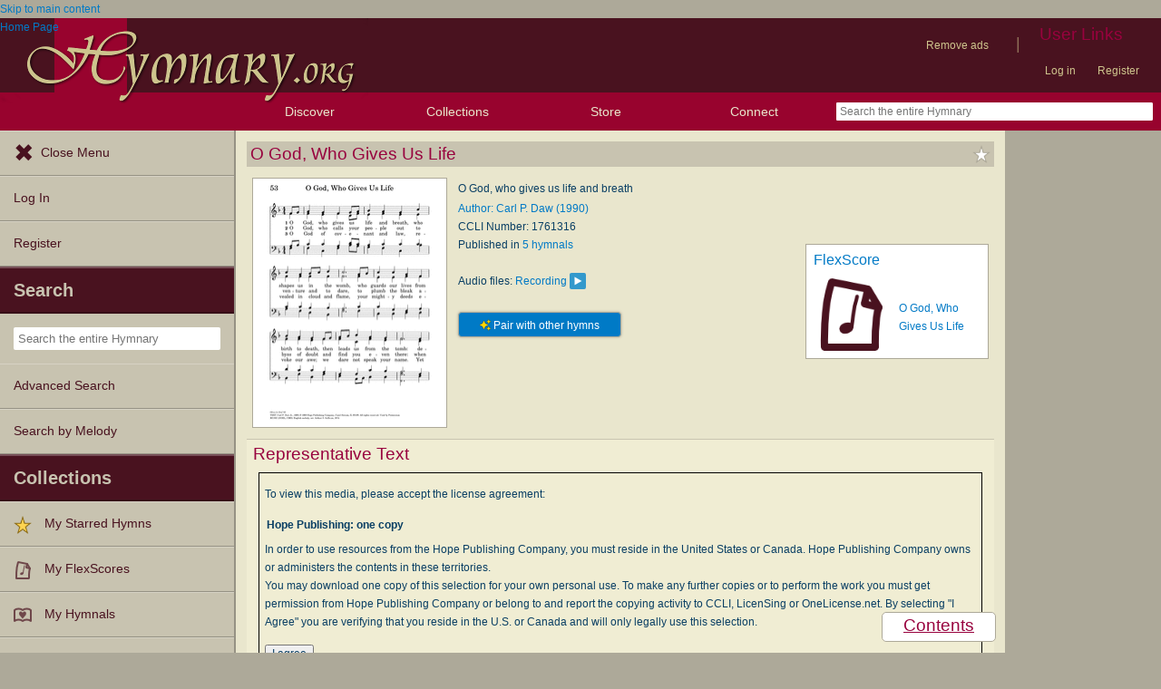

--- FILE ---
content_type: text/html; charset=utf-8
request_url: https://hymnary.org/text/o_god_who_gives_us_life_and_breath
body_size: 24104
content:
<!DOCTYPE html>
<html lang="en" dir="ltr">

<head profile="http://www.w3.org/1999/xhtml/vocab">
    <meta name="viewport" content="initial-scale=1.0" />
    <meta charset="utf-8"/>
    <meta property="og:url" content="https://hymnary.org/text/o_god_who_gives_us_life_and_breath" /><link rel="canonical" href="https://hymnary.org/text/o_god_who_gives_us_life_and_breath" />    <meta http-equiv="Content-Type" content="text/html; charset=utf-8" />
<meta name="Generator" content="Drupal 7 (http://drupal.org)" />
<meta name="description" content="Authoritative information about the hymn text O God, Who Gives Us Life, with lyrics, audio recordings, and piano resources." />
<meta property="og:title" content="O God, Who Gives Us Life" />
<meta property="og:type" content="song" />
<meta property="og:image" content="https://hymnary.org/sites/hymnary.org/themes/newhymn/hymnary-H.jpg" />
<meta property="og:url" content="https://hymnary.org/text/o_god_who_gives_us_life_and_breath" />
<meta property="og:site_name" content="Hymnary.org" />
<link rel="canonical" href="https://hymnary.org/text/o_god_who_gives_us_life_and_breath" />
<meta name="theme-color" content="#e9e6cd" />
<link rel="shortcut icon" href="https://hymnary.org/sites/hymnary.org/themes/newhymn/favicon.ico" type="image/vnd.microsoft.icon" />
<link rel="apple-touch-icon" href="https://hymnary.org/files/Hymnary_big_0.png" type="image/png" />
  <title>O God, Who Gives Us Life | Hymnary.org</title>
    <style type="text/css" media="all">
@import url("https://hymnary.org/modules/system/system.base.css?t8x65p");
@import url("https://hymnary.org/modules/system/system.menus.css?t8x65p");
@import url("https://hymnary.org/modules/system/system.messages.css?t8x65p");
@import url("https://hymnary.org/modules/system/system.theme.css?t8x65p");
</style>
<style type="text/css" media="all">
@import url("https://hymnary.org/misc/ui/jquery.ui.core.css?t8x65p");
@import url("https://hymnary.org/misc/ui/jquery.ui.theme.css?t8x65p");
@import url("https://hymnary.org/misc/ui/jquery.ui.tabs.css?t8x65p");
@import url("https://hymnary.org/misc/ui/jquery.ui.accordion.css?t8x65p");
</style>
<style type="text/css" media="all">
@import url("https://hymnary.org/modules/comment/comment.css?t8x65p");
@import url("https://hymnary.org/modules/field/theme/field.css?t8x65p");
@import url("https://hymnary.org/sites/all/modules/logintoboggan/logintoboggan.css?t8x65p");
@import url("https://hymnary.org/modules/node/node.css?t8x65p");
@import url("https://hymnary.org/modules/poll/poll.css?t8x65p");
@import url("https://hymnary.org/sites/all/modules/ubercart/uc_file/uc_file.css?t8x65p");
@import url("https://hymnary.org/sites/all/modules/ubercart/uc_order/uc_order.css?t8x65p");
@import url("https://hymnary.org/sites/all/modules/ubercart/uc_product/uc_product.css?t8x65p");
@import url("https://hymnary.org/sites/all/modules/ubercart/uc_store/uc_store.css?t8x65p");
@import url("https://hymnary.org/modules/user/user.css?t8x65p");
@import url("https://hymnary.org/modules/forum/forum.css?t8x65p");
@import url("https://hymnary.org/sites/all/modules/views/css/views.css?t8x65p");
</style>
<style type="text/css" media="all">
@import url("https://hymnary.org/sites/all/modules/ctools/css/ctools.css?t8x65p");
@import url("https://hymnary.org/sites/hymnary.org/modules/hymnary/hymnary.css?t8x65p");
@import url("https://hymnary.org/sites/hymnary.org/modules/hymnary/hymnary-mobile.css?t8x65p");
@import url("https://hymnary.org/sites/hymnary.org/modules/hymnary/jquery-tooltip/jquery.tooltip.css?t8x65p");
@import url("https://hymnary.org/sites/hymnary.org/modules/hymnary/jquery.editable-select.css?t8x65p");
@import url("https://hymnary.org/sites/hymnary.org/modules/hymnary_ecommerce/hymnary_ecommerce.css?t8x65p");
@import url("https://hymnary.org/sites/hymnary.org/modules/luyh/luyh.css?t8x65p");
@import url("https://hymnary.org/sites/hymnary.org/modules/hymnary_authority/hymnary_authority.css?t8x65p");
@import url("https://hymnary.org/sites/hymnary.org/modules/flexscore/flexscore.css?t8x65p");
</style>
<link type="text/css" rel="stylesheet" href="https://hymnary.org/sites/hymnary.org/modules/soundmanager2/css/mp3-player-button.css?t8x65p" media="all" />
<style type="text/css" media="all">
@import url("https://hymnary.org/sites/hymnary.org/modules/hymnary_authority/text/fulltext.css?t8x65p");
@import url("https://hymnary.org/sites/hymnary.org/modules/hymnary_authority/common/people.css?t8x65p");
@import url("https://hymnary.org/sites/hymnary.org/modules/hymnary_common/css/popover.css?t8x65p");
@import url("https://hymnary.org/sites/hymnary.org/modules/hymnary_authority/text/info.css?t8x65p");
@import url("https://hymnary.org/sites/hymnary.org/modules/hymnary/canterbury-articles.css?t8x65p");
@import url("https://hymnary.org/sites/hymnary.org/modules/hymnary_authority/text/tune.css?t8x65p");
@import url("https://hymnary.org/sites/hymnary.org/modules/hymnary_authority/common/product_list.css?t8x65p");
@import url("https://hymnary.org/sites/hymnary.org/modules/hymnary_authority/common/pagescan.css?t8x65p");
@import url("https://hymnary.org/sites/hymnary.org/modules/hymnary_authority/chooser_widget/chooser_widget.css?t8x65p");
@import url("https://hymnary.org/sites/hymnary.org/modules/hymnary/templates/resultcard-compiled.css?t8x65p");
@import url("https://hymnary.org/sites/hymnary.org/modules/hymnary_authority/common/bottom_bar.css?t8x65p");
@import url("https://hymnary.org/sites/hymnary.org/modules/hymnary_authority/common/toc.css?t8x65p");
@import url("https://hymnary.org/sites/hymnary.org/modules/hymnary_authority/common/above_fold.css?t8x65p");
@import url("https://hymnary.org/sites/hymnary.org/modules/hymnary_authority/common/products.css?t8x65p");
@import url("https://hymnary.org/sites/hymnary.org/modules/hymnary_stars/hymnary_stars.css?t8x65p");
</style>
<style type="text/css" media="all">
@import url("https://hymnary.org/sites/hymnary.org/themes/newhymn/style.css?t8x65p");
@import url("https://hymnary.org/sites/hymnary.org/themes/newhymn/style-mobile.css?t8x65p");
@import url("https://hymnary.org/sites/hymnary.org/themes/newhymn/uc_cart_block-override.css?t8x65p");
@import url("https://hymnary.org/sites/hymnary.org/themes/newhymn/hamburger.css?t8x65p");
@import url("https://hymnary.org/sites/hymnary.org/themes/newhymn/hamburger-submenu.css?t8x65p");
@import url("https://hymnary.org/sites/hymnary.org/themes/newhymn/sidr/hymnary-sidr-theme.css?t8x65p");
@import url("https://hymnary.org/sites/hymnary.org/themes/newhymn/headerbar-menu.css?t8x65p");
@import url("https://hymnary.org/sites/hymnary.org/themes/newhymn/pager.css?t8x65p");
@import url("https://hymnary.org/sites/hymnary.org/themes/newhymn/blockedBanner.css?t8x65p");
</style>
<link type="text/css" rel="stylesheet" href="https://staticccel.org/fa/v6/css/all.css" media="all" />
    <script type="text/javascript" src="https://hymnary.org/misc/jquery.js?v=1.4.4"></script>
<script type="text/javascript" src="https://hymnary.org/misc/jquery-extend-3.4.0.js?v=1.4.4"></script>
<script type="text/javascript" src="https://hymnary.org/misc/jquery-html-prefilter-3.5.0-backport.js?v=1.4.4"></script>
<script type="text/javascript" src="https://hymnary.org/misc/jquery.once.js?v=1.2"></script>
<script type="text/javascript" src="https://hymnary.org/misc/drupal.js?t8x65p"></script>
<script type="text/javascript" src="https://hymnary.org/misc/ui/jquery.ui.core.min.js?v=1.8.7"></script>
<script type="text/javascript" src="https://hymnary.org/misc/ui/jquery.ui.widget.min.js?v=1.8.7"></script>
<script type="text/javascript" src="https://hymnary.org/misc/ui/jquery.ui.tabs.min.js?v=1.8.7"></script>
<script type="text/javascript" src="https://hymnary.org/misc/ui/jquery.ui.accordion.min.js?v=1.8.7"></script>
<script type="text/javascript" src="https://hymnary.org/misc/form.js?v=7.105"></script>
<script type="text/javascript" src="https://hymnary.org/misc/form-single-submit.js?v=7.105"></script>
<script type="text/javascript" src="https://hymnary.org/sites/all/modules/ubercart/uc_file/uc_file.js?t8x65p"></script>
<script type="text/javascript" src="https://hymnary.org/sites/hymnary.org/modules/hymnary/hymnary-search-block.js?t8x65p"></script>
<script type="text/javascript" src="https://hymnary.org/sites/hymnary.org/modules/hymnary/jquery-tooltip/jquery.tooltip.js?t8x65p"></script>
<script type="text/javascript" src="https://hymnary.org/sites/hymnary.org/modules/hymnary/jquery-tooltip/lib/jquery.delegate.js?t8x65p"></script>
<script type="text/javascript" src="https://hymnary.org/sites/hymnary.org/modules/hymnary/jquery-tooltip/lib/jquery.bgiframe.js?t8x65p"></script>
<script type="text/javascript" src="https://hymnary.org/sites/hymnary.org/modules/hymnary/jquery.editable-select.js?t8x65p"></script>
<script type="text/javascript" src="https://hymnary.org/sites/hymnary.org/modules/hymnary/popup.js?t8x65p"></script>
<script type="text/javascript" src="https://hymnary.org/sites/hymnary.org/modules/hymnary/hymnary-register-destination.js?t8x65p"></script>
<script type="text/javascript" src="https://code.jquery.com/jquery-3.4.0.slim.min.js?t8x65p"></script>
<script type="text/javascript" src="https://hymnary.org/sites/hymnary.org/modules/hymnary/js/AnalyticsEvents.js?t8x65p"></script>
<script type="text/javascript" src="https://cdnjs.cloudflare.com/ajax/libs/typeahead.js/0.11.1/bloodhound.min.js?t8x65p"></script>
<script type="text/javascript" src="https://cdnjs.cloudflare.com/ajax/libs/typeahead.js/0.11.1/typeahead.bundle.min.js?t8x65p"></script>
<script type="text/javascript" src="https://cdnjs.cloudflare.com/ajax/libs/typeahead.js/0.11.1/typeahead.jquery.min.js?t8x65p"></script>
<script type="text/javascript">
<!--//--><![CDATA[//><!--
var jQ340 = jQuery.noConflict(true);
//--><!]]>
</script>
<script type="text/javascript" src="https://hymnary.org/sites/hymnary.org/modules/hymnary_common/js/js.cookie.js?t8x65p"></script>
<script type="text/javascript" src="https://hymnary.org/sites/hymnary.org/modules/luyh/luyh.js?t8x65p"></script>
<script type="text/javascript" src="https://hymnary.org/sites/hymnary.org/modules/hymnary_authority/scroll_to_top.js?t8x65p"></script>
<script type="text/javascript" src="https://hymnary.org/sites/hymnary.org/modules/hymnary_authority/common/media.js?t8x65p"></script>
<script type="text/javascript" src="https://hymnary.org/sites/hymnary.org/modules/flexscore/flexscore.js?t8x65p"></script>
<script type="text/javascript" src="https://hymnary.org/sites/all/libraries/soundmanager2/script/soundmanager2-nodebug-jsmin.js?1769290019"></script>
<script type="text/javascript" src="https://hymnary.org/sites/hymnary.org/modules/soundmanager2/script/mp3-player-button.js?1769290019"></script>
<script type="text/javascript" src="https://hymnary.org/sites/hymnary.org/modules/hymnary_authority/text/info.js?t8x65p"></script>
<script type="text/javascript" src="https://hymnary.org/sites/hymnary.org/modules/hymnary_common/js/popover.js?t8x65p"></script>
<script type="text/javascript" src="https://hymnary.org/sites/hymnary.org/modules/hymnary_authority/common/jquery.expander.min.js?t8x65p"></script>
<script type="text/javascript" src="https://hymnary.org/sites/hymnary.org/modules/hymnary_authority/common/info.js?t8x65p"></script>
<script type="text/javascript" src="https://hymnary.org/sites/hymnary.org/modules/hymnary_authority/text/tune.js?t8x65p"></script>
<script type="text/javascript" src="https://hymnary.org/sites/hymnary.org/modules/highcharts/highCharts/highcharts.js?t8x65p"></script>
<script type="text/javascript" src="https://hymnary.org/sites/hymnary.org/modules/highcharts/charts.js?t8x65p"></script>
<script type="text/javascript">
<!--//--><![CDATA[//><!--
var charts = [];
//--><!]]>
</script>
<script type="text/javascript">
<!--//--><![CDATA[//><!--
charts.push( tuneChartReady);
//--><!]]>
</script>
<script type="text/javascript">
<!--//--><![CDATA[//><!--
var instancePercentages = [["IN NOMINE DEI",40,"in_nomine_dei_morris"],["NOEL (Sullivan)",40,"noel_sullivan"],["GRACIOUS GIFT (Shively)",20,"gracious_gift_shively"]];var textAuth = "o_god_who_gives_us_life_and_breath";
//--><!]]>
</script>
<script type="text/javascript" src="https://hymnary.org/sites/hymnary.org/modules/hymnary_authority/common/timeline.js?t8x65p"></script>
<script type="text/javascript">
<!--//--><![CDATA[//><!--
charts.push( instanceTimelineReady);
//--><!]]>
</script>
<script type="text/javascript" src="https://hymnary.org/sites/hymnary.org/modules/hymnary_authority/common/product_list.js?t8x65p"></script>
<script type="text/javascript" src="https://hymnary.org/sites/hymnary.org/modules/hymnary_authority/chooser_widget/jquery.load-visible-images.js?t8x65p"></script>
<script type="text/javascript" src="https://hymnary.org/sites/hymnary.org/modules/hymnary_authority/chooser_widget/chooser_widget.js?t8x65p"></script>
<script type="text/javascript" src="https://hymnary.org/sites/hymnary.org/modules/hymnary_authority/chooser_widget/list.js?t8x65p"></script>
<script type="text/javascript" src="https://hymnary.org/sites/hymnary.org/modules/hymnary_authority/chooser_widget/gallery.js?t8x65p"></script>
<script type="text/javascript" src="https://hymnary.org/misc/collapse.js?t8x65p"></script>
<script type="text/javascript">
<!--//--><![CDATA[//><!--
chooserWidgetAdd( "pagescans","gallery",[{"title":"RitualSong (2nd ed.)<br\/>(2016)","thumbnail":"\/page\/fetch\/RS2016\/1068\/thumbnail","content":"<a href=\"\/hymn\/RS2016\/page\/1068\">\n                <div class='authority-pagescan'>\n                    <img src=\"\/page\/fetch\/RS2016\/1068\/low\" class=\"authority_pagescan\"\/>\n                    <div class='onelicense-caption'>Hymn on ONE LICENSE<\/div>\n                <\/div>\n            <div class='onlymobile'>View Page<\/div><div>RitualSong (2nd ed.) (2016), p.1068<\/div><\/a>"},{"title":"Worship (4th ed.)<br\/>(2011)","thumbnail":"\/page\/fetch\/WORS2011\/937\/thumbnail","content":"<a href=\"\/hymn\/WORS2011\/page\/937\">\n                <div class='authority-pagescan'>\n                    <img src=\"\/page\/fetch\/WORS2011\/937\/low\" class=\"authority_pagescan\"\/>\n                    <div class='onelicense-caption'>Hymn on ONE LICENSE<\/div>\n                <\/div>\n            <div class='onlymobile'>View Page<\/div><div>Worship (4th ed.) (2011), p.937<\/div><\/a>"}]);
//--><!]]>
</script>
<script type="text/javascript" src="https://hymnary.org/sites/hymnary.org/modules/hymnary/templates/resultcard.js?t8x65p"></script>
<script type="text/javascript" src="https://hymnary.org/sites/hymnary.org/modules/hymnary_authority/common/toc.js?t8x65p"></script>
<script type="text/javascript" src="https://hymnary.org/sites/hymnary.org/modules/hymnary/hymnary_search_autocomplete.js?t8x65p"></script>
<script type="text/javascript" src="https://hymnary.org/sites/all/modules/google_analytics/googleanalytics.js?t8x65p"></script>
<script type="text/javascript" src="https://www.googletagmanager.com/gtag/js?id=UA-609536-2"></script>
<script type="text/javascript">
<!--//--><![CDATA[//><!--
window.google_analytics_uacct = "UA-609536-2";window.dataLayer = window.dataLayer || [];function gtag(){dataLayer.push(arguments)};gtag("js", new Date());gtag("set", "developer_id.dMDhkMT", true);gtag("config", "UA-609536-2", {"groups":"default","anonymize_ip":true});gtag("config", "G-75DC0LV13R", {"groups":"default","anonymize_ip":true});
//--><!]]>
</script>
<script type="text/javascript" src="https://hymnary.org/sites/hymnary.org/modules/hymnary_stars/hymnary_stars.js?t8x65p"></script>
<script type="text/javascript" src="https://hymnary.org/sites/hymnary.org/modules/hymnary/subscriptions_promo/subscriptions_promo.js?t8x65p"></script>
<script type="text/javascript">
<!--//--><![CDATA[//><!--
FlexScore.hymnalID = 'GG2013';
		FlexScore.hymnNumber = '53';
//--><!]]>
</script>
<script type="text/javascript">
<!--//--><![CDATA[//><!--
CartConfirmation.costs.single = 2.99000;
		CartConfirmation.costs.full = 11.99000; 
//--><!]]>
</script>
<script type="text/javascript">
<!--//--><![CDATA[//><!--

        jQuery(function()
        {
            jQuery('#scripref0').bind( 'mouseenter', { content: '<div class="popover-header">Exodus 13:21 (NIV)</div><div class="popover-body"><div class="scripverse"><sup class="verse">21</sup> By day the LORD went ahead of them in a pillar of cloud to guide them on their way and by night in a pillar of fire to give them light, so that they could travel by day or night.  </div></div><div class="popover-footer">THE HOLY BIBLE, NEW INTERNATIONAL VERSION®, NIV® Copyright © 1973, 1978, 1984, 2011 by Biblica, Inc.® Used by permission. All rights reserved worldwide.</div>' }, popoverBaseMouseenter );
        });
    
//--><!]]>
</script>
<script type="text/javascript">
<!--//--><![CDATA[//><!--

        jQuery(function()
        {
            jQuery('#scripref1').bind( 'mouseenter', { content: '<div class="popover-header">Exodus 20:1-17 (NIV)</div><div class="popover-body"><div class="scripverse"><sup class="verse">1</sup> And God spoke all these words:</p><p id="Exod.20-p2">&#160;&#160;&#160; <sup class="verse">2</sup> &#8220;I am the LORD your God, who brought you out of Egypt, out of the land of slavery.</p><p id="Exod.20-p3">&#160;&#160;&#160; <sup class="verse">3</sup> &#8220;You shall have no other gods before me.</p><p id="Exod.20-p4">&#160;&#160;&#160; <sup class="verse">4</sup> &#8220;You shall not make for yourself an image in the form of anything in heaven above or on the earth beneath or in the waters below.  <sup class="verse">5</sup> You shall not bow down to them or worship them; for I, the LORD your God, am a jealous God, punishing the children for the sin of the parents to the third and fourth generation of those who hate me,  <sup class="verse">6</sup> but showing love to a thousand generations of those who love me and keep my commandments.</p><p id="Exod.20-p5">&#160;&#160;&#160; <sup class="verse">7</sup> &#8220;You shall not misuse the name of the LORD your God, for the LORD will not hold anyone guiltless who misuses his name.</p><p id="Exod.20-p6">&#160;&#160;&#160; <sup class="verse">8</sup> &#8220;Remember the Sabbath day by keeping it holy.  <sup class="verse">9</sup> Six days you shall labor and do all your work,  <sup class="verse">10</sup> but the seventh day is a sabbath to the LORD your God. On it you shall not do any work, neither you, nor your son or daughter, nor your male or female servant, nor your animals, nor any foreigner residing in your towns.  <sup class="verse">11</sup> For in six days the LORD made the heavens and the earth, the sea, and all that is in them, but he rested on the seventh day. Therefore the LORD blessed the Sabbath day and made it holy.</p><p id="Exod.20-p7">&#160;&#160;&#160; <sup class="verse">12</sup> &#8220;Honor your father and your mother, so that you may live long in the land the LORD your God is giving you.</p><p id="Exod.20-p8">&#160;&#160;&#160; <sup class="verse">13</sup> &#8220;You shall not murder.</p><p id="Exod.20-p9">&#160;&#160;&#160; <sup class="verse">14</sup> &#8220;You shall not commit adultery.</p><p id="Exod.20-p10">&#160;&#160;&#160; <sup class="verse">15</sup> &#8220;You shall not steal.</p><p id="Exod.20-p11">&#160;&#160;&#160; <sup class="verse">16</sup> &#8220;You shall not give false testimony against your neighbor.</p><p id="Exod.20-p12">&#160;&#160;&#160; <sup class="verse">17</sup> &#8220;You shall not covet your neighbor&#8217;s house. You shall not covet your neighbor&#8217;s wife, or his male or female servant, his ox or donkey, or anything that belongs to your neighbor.&#8221;</p><p id="Exod.20-p13">&#160;&#160;&#160; </div></div><div class="popover-footer">THE HOLY BIBLE, NEW INTERNATIONAL VERSION®, NIV® Copyright © 1973, 1978, 1984, 2011 by Biblica, Inc.® Used by permission. All rights reserved worldwide.</div>' }, popoverBaseMouseenter );
        });
    
//--><!]]>
</script>
<script type="text/javascript">
<!--//--><![CDATA[//><!--

        jQuery(function()
        {
            jQuery('#scripref2').bind( 'mouseenter', { content: '<div class="popover-header">Psalm 139 (NIV)</div><div class="popover-body"><div class="scripverse"><p><sup class="verse">1</sup> You have searched me, LORD, <br/>&#160;&#160;&#160;and you know me. <br/> <sup class="verse">2</sup> You know when I sit and when I rise; <br/>&#160;&#160;&#160;you perceive my thoughts from afar. <br/> <sup class="verse">3</sup> You discern my going out and my lying down; <br/>&#160;&#160;&#160;you are familiar with all my ways. <br/> <sup class="verse">4</sup> Before a word is on my tongue <br/>&#160;&#160;&#160;you, LORD, know it completely. <br/> <sup class="verse">5</sup> You hem me in behind and before, <br/>&#160;&#160;&#160;and you lay your hand upon me. <br/> <sup class="verse">6</sup> Such knowledge is too wonderful for me, <br/>&#160;&#160;&#160;too lofty for me to attain.</p><p id="Ps.139-p3">&#160;&#160;&#160; <sup class="verse">7</sup> Where can I go from your Spirit? <br/>&#160;&#160;&#160;Where can I flee from your presence? <br/> <sup class="verse">8</sup> If I go up to the heavens, you are there; <br/>&#160;&#160;&#160;if I make my bed in the depths, you are there. <br/> <sup class="verse">9</sup> If I rise on the wings of the dawn, <br/>&#160;&#160;&#160;if I settle on the far side of the sea, <br/> <sup class="verse">10</sup> even there your hand will guide me, <br/>&#160;&#160;&#160;your right hand will hold me fast. <br/> <sup class="verse">11</sup> If I say, &#8220;Surely the darkness will hide me <br/>&#160;&#160;&#160;and the light become night around me,&#8221; <br/> <sup class="verse">12</sup> even the darkness will not be dark to you; <br/>&#160;&#160;&#160;the night will shine like the day, <br/>&#160;&#160;&#160;for darkness is as light to you.</p><p id="Ps.139-p4">&#160;&#160;&#160; <sup class="verse">13</sup> For you created my inmost being; <br/>&#160;&#160;&#160;you knit me together in my mother&#8217;s womb. <br/> <sup class="verse">14</sup> I praise you because I am fearfully and wonderfully made; <br/>&#160;&#160;&#160;your works are wonderful, <br/>&#160;&#160;&#160;I know that full well. <br/> <sup class="verse">15</sup> My frame was not hidden from you <br/>&#160;&#160;&#160;when I was made in the secret place, <br/>&#160;&#160;&#160;when I was woven together in the depths of the earth. <br/> <sup class="verse">16</sup> Your eyes saw my unformed body; <br/>&#160;&#160;&#160;all the days ordained for me were written in your book <br/>&#160;&#160;&#160;before one of them came to be. <br/> <sup class="verse">17</sup> How precious to me are your thoughts, God! <br/>&#160;&#160;&#160;How vast is the sum of them! <br/> <sup class="verse">18</sup> Were I to count them, <br/>&#160;&#160;&#160;they would outnumber the grains of sand&#8212; <br/>&#160;&#160;&#160;when I awake, I am still with you.</p><p id="Ps.139-p5">&#160;&#160;&#160; <sup class="verse">19</sup> If only you, God, would slay the wicked! <br/>&#160;&#160;&#160;Away from me, you who are bloodthirsty! <br/> <sup class="verse">20</sup> They speak of you with evil intent; <br/>&#160;&#160;&#160;your adversaries misuse your name. <br/> <sup class="verse">21</sup> Do I not hate those who hate you, LORD, <br/>&#160;&#160;&#160;and abhor those who are in rebellion against you? <br/> <sup class="verse">22</sup> I have nothing but hatred for them; <br/>&#160;&#160;&#160;I count them my enemies. <br/> <sup class="verse">23</sup> Search me, God, and know my heart; <br/>&#160;&#160;&#160;test me and know my anxious thoughts. <br/> <sup class="verse">24</sup> See if there is any offensive way in me, <br/>&#160;&#160;&#160;and lead me in the way everlasting.</p> </div></div><div class="popover-footer">THE HOLY BIBLE, NEW INTERNATIONAL VERSION®, NIV® Copyright © 1973, 1978, 1984, 2011 by Biblica, Inc.® Used by permission. All rights reserved worldwide.</div>' }, popoverBaseMouseenter );
        });
    
//--><!]]>
</script>
<script type="text/javascript">
<!--//--><![CDATA[//><!--

        jQuery(function()
        {
            jQuery('#scripref3').bind( 'mouseenter', { content: '<div class="popover-header">Isaiah 42:5 (NIV)</div><div class="popover-body"><div class="scripverse"><sup class="verse">5</sup> This is what God the LORD says&#8212; <br/>the Creator of the heavens, who stretches them out, <br/>&#160;&#160;&#160;who spreads out the earth with all that springs from it, <br/>&#160;&#160;&#160;who gives breath to its people, <br/>&#160;&#160;&#160;and life to those who walk on it: <br/> </div></div><div class="popover-footer">THE HOLY BIBLE, NEW INTERNATIONAL VERSION®, NIV® Copyright © 1973, 1978, 1984, 2011 by Biblica, Inc.® Used by permission. All rights reserved worldwide.</div>' }, popoverBaseMouseenter );
        });
    
//--><!]]>
</script>
<script type="text/javascript">
<!--//--><![CDATA[//><!--

        jQuery(function()
        {
            jQuery('#scripref4').bind( 'mouseenter', { content: '<div class="popover-header">Jeremiah 31:31-34 (NIV)</div><div class="popover-body"><div class="scripverse"><sup class="verse">31</sup> &#8220;The days are coming,&#8221; declares the LORD, <br/>&#160;&#160;&#160;&#8220;when I will make a new covenant <br/>with the people of Israel <br/>&#160;&#160;&#160;and with the people of Judah. <br/> <sup class="verse">32</sup> It will not be like the covenant <br/>&#160;&#160;&#160;I made with their ancestors <br/>when I took them by the hand <br/>&#160;&#160;&#160;to lead them out of Egypt, <br/>because they broke my covenant, <br/>&#160;&#160;&#160;though I was a husband to them,&#8221; declares the LORD. <br/> <sup class="verse">33</sup> &#8220;This is the covenant I will make with the people of Israel <br/>&#160;&#160;&#160;after that time,&#8221; declares the LORD. <br/>&#8220;I will put my law in their minds <br/>&#160;&#160;&#160;and write it on their hearts. <br/>I will be their God, <br/>&#160;&#160;&#160;and they will be my people. <br/> <sup class="verse">34</sup> No longer will they teach their neighbor, <br/>&#160;&#160;&#160;or say to one another, &#8216;Know the LORD,&#8217; <br/>because they will all know me, <br/>&#160;&#160;&#160;from the least of them to the greatest,&#8221; declares the LORD. <br/>&#8220;For I will forgive their wickedness <br/>&#160;&#160;&#160;and will remember their sins no more.&#8221;</p><p id="Jer.31-p21">&#160;&#160;&#160; </div></div><div class="popover-footer">THE HOLY BIBLE, NEW INTERNATIONAL VERSION®, NIV® Copyright © 1973, 1978, 1984, 2011 by Biblica, Inc.® Used by permission. All rights reserved worldwide.</div>' }, popoverBaseMouseenter );
        });
    
//--><!]]>
</script>
<script type="text/javascript">
<!--//--><![CDATA[//><!--

        jQuery(function()
        {
            jQuery('#scripref5').bind( 'mouseenter', { content: '<div class="popover-header">John 3:16 (NIV)</div><div class="popover-body"><div class="scripverse"><sup class="verse">16</sup> For God so loved the world that he gave his one and only Son, that whoever believes in him shall not perish but have eternal life.  </div></div><div class="popover-footer">THE HOLY BIBLE, NEW INTERNATIONAL VERSION®, NIV® Copyright © 1973, 1978, 1984, 2011 by Biblica, Inc.® Used by permission. All rights reserved worldwide.</div>' }, popoverBaseMouseenter );
        });
    
//--><!]]>
</script>
<script type="text/javascript">
<!--//--><![CDATA[//><!--

        jQuery(function()
        {
            jQuery('#scripref6').bind( 'mouseenter', { content: '<div class="popover-header">John 4:14 (NIV)</div><div class="popover-body"><div class="scripverse"><sup class="verse">14</sup> but whoever drinks the water I give them will never thirst. Indeed, the water I give them will become in them a spring of water welling up to eternal life.&#8221;</span></p><p id="John.4-p8">&#160;&#160;&#160; </div></div><div class="popover-footer">THE HOLY BIBLE, NEW INTERNATIONAL VERSION®, NIV® Copyright © 1973, 1978, 1984, 2011 by Biblica, Inc.® Used by permission. All rights reserved worldwide.</div>' }, popoverBaseMouseenter );
        });
    
//--><!]]>
</script>
<script type="text/javascript">
<!--//--><![CDATA[//><!--

        jQuery(function()
        {
            jQuery('#scripref7').bind( 'mouseenter', { content: '<div class="popover-header">Romans 8:1-11 (NIV)</div><div class="popover-body"><div class="scripverse"><sup class="verse">1</sup> Therefore, there is now no condemnation for those who are in Christ Jesus,  <sup class="verse">2</sup> because through Christ Jesus the law of the Spirit who gives life has set you free from the law of sin and death.  <sup class="verse">3</sup> For what the law was powerless to do because it was weakened by the flesh, God did by sending his own Son in the likeness of sinful flesh to be a sin offering. And so he condemned sin in the flesh,  <sup class="verse">4</sup> in order that the righteous requirement of the law might be fully met in us, who do not live according to the flesh but according to the Spirit.</p><p id="Rom.8-p2">&#160;&#160;&#160; <sup class="verse">5</sup> Those who live according to the flesh have their minds set on what the flesh desires; but those who live in accordance with the Spirit have their minds set on what the Spirit desires.  <sup class="verse">6</sup> The mind governed by the flesh is death, but the mind governed by the Spirit is life and peace.  <sup class="verse">7</sup> The mind governed by the flesh is hostile to God; it does not submit to God&#8217;s law, nor can it do so.  <sup class="verse">8</sup> Those who are in the realm of the flesh cannot please God.</p><p id="Rom.8-p3">&#160;&#160;&#160; <sup class="verse">9</sup> You, however, are not in the realm of the flesh but are in the realm of the Spirit, if indeed the Spirit of God lives in you. And if anyone does not have the Spirit of Christ, they do not belong to Christ.  <sup class="verse">10</sup> But if Christ is in you, then even though your body is subject to death because of sin, the Spirit gives life because of righteousness.  <sup class="verse">11</sup> And if the Spirit of him who raised Jesus from the dead is living in you, he who raised Christ from the dead will also give life to your mortal bodies because of his Spirit who lives in you.</p><p id="Rom.8-p4">&#160;&#160;&#160; </div></div><div class="popover-footer">THE HOLY BIBLE, NEW INTERNATIONAL VERSION®, NIV® Copyright © 1973, 1978, 1984, 2011 by Biblica, Inc.® Used by permission. All rights reserved worldwide.</div>' }, popoverBaseMouseenter );
        });
    
//--><!]]>
</script>
<script type="text/javascript">
<!--//--><![CDATA[//><!--

        jQuery(function()
        {
            jQuery('#scripref8').bind( 'mouseenter', { content: '<div class="popover-header">2 Corinthians 5:17 (NIV)</div><div class="popover-body"><div class="scripverse"><sup class="verse">17</sup> Therefore, if anyone is in Christ, the new creation has come: The old has gone, the new is here!  </div></div><div class="popover-footer">THE HOLY BIBLE, NEW INTERNATIONAL VERSION®, NIV® Copyright © 1973, 1978, 1984, 2011 by Biblica, Inc.® Used by permission. All rights reserved worldwide.</div>' }, popoverBaseMouseenter );
        });
    
//--><!]]>
</script>
<script type="text/javascript" src="https://hymnary.org/sites/hymnary.org/themes/newhymn/hamburger.js?t8x65p"></script>
<script type="text/javascript" src="https://hymnary.org/sites/hymnary.org/themes/newhymn/hamburger-submenu.js?t8x65p"></script>
<script type="text/javascript" src="https://hymnary.org/sites/hymnary.org/themes/newhymn/headerbar-menu.js?t8x65p"></script>
<script type="text/javascript" src="https://hymnary.org/sites/hymnary.org/themes/newhymn/retina.js?t8x65p"></script>
<script type="text/javascript" src="https://hymnary.org/sites/hymnary.org/themes/newhymn/includes.js?t8x65p"></script>
<script type="text/javascript" src="https://hymnary.org/sites/hymnary.org/themes/newhymn/experiment.js?t8x65p"></script>
<script type="text/javascript" src="https://hymnary.org/sites/hymnary.org/themes/newhymn/blockedBanner.js?t8x65p"></script>
<script type="text/javascript">
<!--//--><![CDATA[//><!--
jQuery.extend(Drupal.settings, {"basePath":"\/","pathPrefix":"","setHasJsCookie":0,"ajaxPageState":{"theme":"newhymn","theme_token":"Ex_mKbbePyNfGWc9cbcuKtt8Xj21kcmMnvbSTP2RRxQ","js":{"0":1,"1":1,"misc\/jquery.js":1,"misc\/jquery-extend-3.4.0.js":1,"misc\/jquery-html-prefilter-3.5.0-backport.js":1,"misc\/jquery.once.js":1,"misc\/drupal.js":1,"misc\/ui\/jquery.ui.core.min.js":1,"misc\/ui\/jquery.ui.widget.min.js":1,"misc\/ui\/jquery.ui.tabs.min.js":1,"misc\/ui\/jquery.ui.accordion.min.js":1,"misc\/form.js":1,"misc\/form-single-submit.js":1,"sites\/all\/modules\/ubercart\/uc_file\/uc_file.js":1,"sites\/hymnary.org\/modules\/hymnary\/hymnary-search-block.js":1,"sites\/hymnary.org\/modules\/hymnary\/jquery-tooltip\/jquery.tooltip.js":1,"sites\/hymnary.org\/modules\/hymnary\/jquery-tooltip\/lib\/jquery.delegate.js":1,"sites\/hymnary.org\/modules\/hymnary\/jquery-tooltip\/lib\/jquery.bgiframe.js":1,"sites\/hymnary.org\/modules\/hymnary\/jquery.editable-select.js":1,"sites\/hymnary.org\/modules\/hymnary\/popup.js":1,"sites\/hymnary.org\/modules\/hymnary\/hymnary-register-destination.js":1,"https:\/\/code.jquery.com\/jquery-3.4.0.slim.min.js":1,"sites\/hymnary.org\/modules\/hymnary\/js\/AnalyticsEvents.js":1,"https:\/\/cdnjs.cloudflare.com\/ajax\/libs\/typeahead.js\/0.11.1\/bloodhound.min.js":1,"https:\/\/cdnjs.cloudflare.com\/ajax\/libs\/typeahead.js\/0.11.1\/typeahead.bundle.min.js":1,"https:\/\/cdnjs.cloudflare.com\/ajax\/libs\/typeahead.js\/0.11.1\/typeahead.jquery.min.js":1,"2":1,"sites\/hymnary.org\/modules\/hymnary_common\/js\/js.cookie.js":1,"sites\/hymnary.org\/modules\/luyh\/luyh.js":1,"sites\/hymnary.org\/modules\/hymnary_authority\/scroll_to_top.js":1,"sites\/hymnary.org\/modules\/hymnary_authority\/common\/media.js":1,"sites\/hymnary.org\/modules\/flexscore\/flexscore.js":1,"sites\/all\/libraries\/soundmanager2\/script\/soundmanager2-nodebug-jsmin.js":1,"sites\/hymnary.org\/modules\/soundmanager2\/script\/mp3-player-button.js":1,"sites\/hymnary.org\/modules\/hymnary_authority\/text\/info.js":1,"sites\/hymnary.org\/modules\/hymnary_common\/js\/popover.js":1,"sites\/hymnary.org\/modules\/hymnary_authority\/common\/jquery.expander.min.js":1,"sites\/hymnary.org\/modules\/hymnary_authority\/common\/info.js":1,"sites\/hymnary.org\/modules\/hymnary_authority\/text\/tune.js":1,"sites\/hymnary.org\/modules\/highcharts\/highCharts\/highcharts.js":1,"sites\/hymnary.org\/modules\/highcharts\/charts.js":1,"3":1,"4":1,"5":1,"sites\/hymnary.org\/modules\/hymnary_authority\/common\/timeline.js":1,"6":1,"sites\/hymnary.org\/modules\/hymnary_authority\/common\/product_list.js":1,"sites\/hymnary.org\/modules\/hymnary_authority\/chooser_widget\/jquery.load-visible-images.js":1,"sites\/hymnary.org\/modules\/hymnary_authority\/chooser_widget\/chooser_widget.js":1,"sites\/hymnary.org\/modules\/hymnary_authority\/chooser_widget\/list.js":1,"sites\/hymnary.org\/modules\/hymnary_authority\/chooser_widget\/gallery.js":1,"misc\/collapse.js":1,"7":1,"sites\/hymnary.org\/modules\/hymnary\/templates\/resultcard.js":1,"sites\/hymnary.org\/modules\/hymnary_authority\/common\/toc.js":1,"sites\/hymnary.org\/modules\/hymnary\/hymnary_search_autocomplete.js":1,"sites\/all\/modules\/google_analytics\/googleanalytics.js":1,"https:\/\/www.googletagmanager.com\/gtag\/js?id=UA-609536-2":1,"8":1,"sites\/hymnary.org\/modules\/hymnary_stars\/hymnary_stars.js":1,"sites\/hymnary.org\/modules\/hymnary\/subscriptions_promo\/subscriptions_promo.js":1,"9":1,"10":1,"11":1,"12":1,"13":1,"14":1,"15":1,"16":1,"17":1,"18":1,"19":1,"sites\/hymnary.org\/themes\/newhymn\/hamburger.js":1,"sites\/hymnary.org\/themes\/newhymn\/hamburger-submenu.js":1,"sites\/hymnary.org\/themes\/newhymn\/headerbar-menu.js":1,"sites\/hymnary.org\/themes\/newhymn\/retina.js":1,"sites\/hymnary.org\/themes\/newhymn\/includes.js":1,"sites\/hymnary.org\/themes\/newhymn\/experiment.js":1,"sites\/hymnary.org\/themes\/newhymn\/blockedBanner.js":1},"css":{"modules\/system\/system.base.css":1,"modules\/system\/system.menus.css":1,"modules\/system\/system.messages.css":1,"modules\/system\/system.theme.css":1,"misc\/ui\/jquery.ui.core.css":1,"misc\/ui\/jquery.ui.theme.css":1,"misc\/ui\/jquery.ui.tabs.css":1,"misc\/ui\/jquery.ui.accordion.css":1,"modules\/comment\/comment.css":1,"modules\/field\/theme\/field.css":1,"sites\/all\/modules\/logintoboggan\/logintoboggan.css":1,"modules\/node\/node.css":1,"modules\/poll\/poll.css":1,"sites\/all\/modules\/ubercart\/uc_file\/uc_file.css":1,"sites\/all\/modules\/ubercart\/uc_order\/uc_order.css":1,"sites\/all\/modules\/ubercart\/uc_product\/uc_product.css":1,"sites\/all\/modules\/ubercart\/uc_store\/uc_store.css":1,"modules\/user\/user.css":1,"modules\/forum\/forum.css":1,"sites\/all\/modules\/views\/css\/views.css":1,"sites\/all\/modules\/ctools\/css\/ctools.css":1,"sites\/hymnary.org\/modules\/hymnary\/hymnary.css":1,"sites\/hymnary.org\/modules\/hymnary\/hymnary-mobile.css":1,"sites\/hymnary.org\/modules\/hymnary\/jquery-tooltip\/jquery.tooltip.css":1,"sites\/hymnary.org\/modules\/hymnary\/jquery.editable-select.css":1,"sites\/hymnary.org\/modules\/hymnary_ecommerce\/hymnary_ecommerce.css":1,"sites\/hymnary.org\/modules\/luyh\/luyh.css":1,"sites\/hymnary.org\/modules\/hymnary_authority\/hymnary_authority.css":1,"sites\/hymnary.org\/modules\/flexscore\/flexscore.css":1,"sites\/hymnary.org\/modules\/soundmanager2\/css\/mp3-player-button.css":1,"sites\/hymnary.org\/modules\/hymnary_authority\/text\/fulltext.css":1,"sites\/hymnary.org\/modules\/hymnary_authority\/common\/people.css":1,"sites\/hymnary.org\/modules\/hymnary_common\/css\/popover.css":1,"sites\/hymnary.org\/modules\/hymnary_authority\/text\/info.css":1,"sites\/hymnary.org\/modules\/hymnary\/canterbury-articles.css":1,"sites\/hymnary.org\/modules\/hymnary_authority\/text\/tune.css":1,"sites\/hymnary.org\/modules\/hymnary_authority\/common\/product_list.css":1,"sites\/hymnary.org\/modules\/hymnary_authority\/common\/pagescan.css":1,"sites\/hymnary.org\/modules\/hymnary_authority\/chooser_widget\/chooser_widget.css":1,"sites\/hymnary.org\/modules\/hymnary\/templates\/resultcard-compiled.css":1,"sites\/hymnary.org\/modules\/hymnary_authority\/common\/bottom_bar.css":1,"sites\/hymnary.org\/modules\/hymnary_authority\/common\/toc.css":1,"sites\/hymnary.org\/modules\/hymnary_authority\/common\/above_fold.css":1,"sites\/hymnary.org\/modules\/hymnary_authority\/common\/products.css":1,"sites\/hymnary.org\/modules\/hymnary_stars\/hymnary_stars.css":1,"sites\/hymnary.org\/themes\/newhymn\/style.css":1,"sites\/hymnary.org\/themes\/newhymn\/style-mobile.css":1,"sites\/hymnary.org\/themes\/newhymn\/uc_cart_block-override.css":1,"sites\/hymnary.org\/themes\/newhymn\/hamburger.css":1,"sites\/hymnary.org\/themes\/newhymn\/hamburger-submenu.css":1,"sites\/hymnary.org\/themes\/newhymn\/sidr\/hymnary-sidr-theme.css":1,"sites\/hymnary.org\/themes\/newhymn\/headerbar-menu.css":1,"sites\/hymnary.org\/themes\/newhymn\/pager.css":1,"sites\/hymnary.org\/themes\/newhymn\/blockedBanner.css":1,"https:\/\/staticccel.org\/fa\/v6\/css\/all.css":1}},"hymnary":{"debug":null,"googleanalytics4_account":"G-75DC0LV13R","fieldNames":{"textName:":"","textTitle:":"","textLanguages:":"","firstLine:":"","meter:":"","refrainFirstLine:":"","textAuthNumber:":"","textPlaceOfOrigin:":"","originalLangTitle:":"","lectionaryWeeks:":"","originalLanguage:":"","fullText:":"","notes:":"","languages:":"","topics:":"","textSources:":"","scripture:":"","textIsPublicDomain:":"","tuneTitle:":"","incipit:":"","tunePlaceOfOrigin:":"","tuneAuthNumber:":"","tuneKey:":"","tuneSources:":"","tuneIsPublicDomain:":"","all:":"","media:":{"text":"Text","image":"Image","audio":"Audio","score":"Score","flexscore":"FlexScore"},"yearWritten:":"","flexscoreDomain:":{"public":"public","copyrighted":"copyrighted"},"personID:":"","personName:":"","gender:":{"m":"Male","f":"Female"},"personYear:":"","hymnalID:":"","hymnalTitle:":"","hymnalNumber:":"","publisher:":"","publicationPlace:":"","publicationDate:":"","denominations:":"","tags:":"","hymnalLanguages:":"","in:":{"texts":"texts","tunes":"tunes","instances":"instances","people":"people","hymnals":"hymnals"}}},"urlIsAjaxTrusted":{"\/text\/o_god_who_gives_us_life_and_breath":true},"hymnary_authority":{"timelineRanges":{"x":{"min":1992,"max":2020}},"instanceTimelineData":[[1992,7],[2011,5],[2013,7],[2016,11],[2020,14]]},"googleanalytics":{"account":["UA-609536-2","G-75DC0LV13R"],"trackOutbound":1,"trackMailto":1,"trackDownload":1,"trackDownloadExtensions":"7z|aac|arc|arj|asf|asx|avi|bin|csv|doc(x|m)?|dot(x|m)?|exe|flv|gif|gz|gzip|hqx|jar|jpe?g|js|mp(2|3|4|e?g)|mov(ie)?|msi|msp|pdf|phps|png|ppt(x|m)?|pot(x|m)?|pps(x|m)?|ppam|sld(x|m)?|thmx|qtm?|ra(m|r)?|sea|sit|tar|tgz|torrent|txt|wav|wma|wmv|wpd|xls(x|m|b)?|xlt(x|m)|xlam|xml|z|zip"},"star_module_path":"sites\/hymnary.org\/modules\/hymnary_stars"});
//--><!]]>
</script>

    <!-- InMobi Choice. Consent Manager Tag v3.0 (for TCF 2.2) -->
    <script type="text/javascript" async=true>
    (function() {
      var host = window.location.hostname;
      var element = document.createElement('script');
      var firstScript = document.getElementsByTagName('script')[0];
      var url = 'https://cmp.inmobi.com'
        .concat('/choice/', 'GgHnpUxsP6UKJ', '/', host, '/choice.js?tag_version=V3');
      var uspTries = 0;
      var uspTriesLimit = 3;
      element.async = true;
      element.type = 'text/javascript';
      element.src = url;

      firstScript.parentNode.insertBefore(element, firstScript);

      function makeStub() {
        var TCF_LOCATOR_NAME = '__tcfapiLocator';
        var queue = [];
        var win = window;
        var cmpFrame;

        function addFrame() {
          var doc = win.document;
          var otherCMP = !!(win.frames[TCF_LOCATOR_NAME]);

          if (!otherCMP) {
            if (doc.body) {
              var iframe = doc.createElement('iframe');

              iframe.style.cssText = 'display:none';
              iframe.name = TCF_LOCATOR_NAME;
              doc.body.appendChild(iframe);
            } else {
              setTimeout(addFrame, 5);
            }
          }
          return !otherCMP;
        }

        function tcfAPIHandler() {
          var gdprApplies;
          var args = arguments;

          if (!args.length) {
            return queue;
          } else if (args[0] === 'setGdprApplies') {
            if (
              args.length > 3 &&
              args[2] === 2 &&
              typeof args[3] === 'boolean'
            ) {
              gdprApplies = args[3];
              if (typeof args[2] === 'function') {
                args[2]('set', true);
              }
            }
          } else if (args[0] === 'ping') {
            var retr = {
              gdprApplies: gdprApplies,
              cmpLoaded: false,
              cmpStatus: 'stub'
            };

            if (typeof args[2] === 'function') {
              args[2](retr);
            }
          } else {
            if(args[0] === 'init' && typeof args[3] === 'object') {
              args[3] = Object.assign(args[3], { tag_version: 'V3' });
            }
            queue.push(args);
          }
        }

        function postMessageEventHandler(event) {
          var msgIsString = typeof event.data === 'string';
          var json = {};

          try {
            if (msgIsString) {
              json = JSON.parse(event.data);
            } else {
              json = event.data;
            }
          } catch (ignore) {}

          var payload = json.__tcfapiCall;

          if (payload) {
            window.__tcfapi(
              payload.command,
              payload.version,
              function(retValue, success) {
                var returnMsg = {
                  __tcfapiReturn: {
                    returnValue: retValue,
                    success: success,
                    callId: payload.callId
                  }
                };
                if (msgIsString) {
                  returnMsg = JSON.stringify(returnMsg);
                }
                if (event && event.source && event.source.postMessage) {
                  event.source.postMessage(returnMsg, '*');
                }
              },
              payload.parameter
            );
          }
        }

        while (win) {
          try {
            if (win.frames[TCF_LOCATOR_NAME]) {
              cmpFrame = win;
              break;
            }
          } catch (ignore) {}

          if (win === window.top) {
            break;
          }
          win = win.parent;
        }
        if (!cmpFrame) {
          addFrame();
          win.__tcfapi = tcfAPIHandler;
          win.addEventListener('message', postMessageEventHandler, false);
        }
      };

      makeStub();

      var uspStubFunction = function() {
        var arg = arguments;
        if (typeof window.__uspapi !== uspStubFunction) {
          setTimeout(function() {
            if (typeof window.__uspapi !== 'undefined') {
              window.__uspapi.apply(window.__uspapi, arg);
            }
          }, 500);
        }
      };

      var checkIfUspIsReady = function() {
        uspTries++;
        if (window.__uspapi === uspStubFunction && uspTries < uspTriesLimit) {
          console.warn('USP is not accessible');
        } else {
          clearInterval(uspInterval);
        }
      };

      if (typeof window.__uspapi === 'undefined') {
        window.__uspapi = uspStubFunction;
        var uspInterval = setInterval(checkIfUspIsReady, 6000);
      }
    })();
    </script>
    <!-- End InMobi Choice. Consent Manager Tag v3.0 (for TCF 2.2) -->

          <!-- Below is a recommended list of pre-connections, which allow the network to establish each connection quicker, speeding up response times and improving ad performance. -->
      <link rel="preconnect" href="https://a.pub.network/" crossorigin />
      <link rel="preconnect" href="https://b.pub.network/" crossorigin />
      <link rel="preconnect" href="https://c.pub.network/" crossorigin />
      <link rel="preconnect" href="https://d.pub.network/" crossorigin />
      <link rel="preconnect" href="https://secure.quantserve.com/" crossorigin />
      <link rel="preconnect" href="https://rules.quantcount.com/" crossorigin />
      <link rel="preconnect" href="https://pixel.quantserve.com/" crossorigin />
      <link rel="preconnect" href="https://cmp.quantcast.com/" crossorigin />
      <link rel="preconnect" href="https://btloader.com/" crossorigin />
      <link rel="preconnect" href="https://api.btloader.com/" crossorigin />
      <link rel="preconnect" href="https://confiant-integrations.global.ssl.fastly.net" crossorigin />
      <!-- Below is a link to a CSS file that accounts for Cumulative Layout Shift, a new Core Web Vitals subset that Google uses to help rank your site in search -->
      <!-- The file is intended to eliminate the layout shifts that are seen when ads load into the page. If you don't want to use this, simply remove this file -->
      <!-- To find out more about CLS, visit https://web.dev/vitals/ -->
      <link rel="stylesheet" href="https://a.pub.network/hymnary-org/cls.css">
      <script data-cfasync="false" type="text/javascript">
        var freestar = freestar || {};
        freestar.queue = freestar.queue || [];
        freestar.config = freestar.config || {};
        freestar.config.disabledProducts = {
          pushdown: true
        };
        const path = window.location.pathname;
        if (path === '/user' || path === '/user/login' || path === '/user/register' || path === '/user/password') {
          // Interstitial ads can cause the submit button on login/register pages to not work properly
          freestar.config.disabledProducts.googleInterstitial = true;
        }
        freestar.config.enabled_slots = [];
        freestar.initCallback = function () { (freestar.config.enabled_slots.length === 0) ? freestar.initCallbackCalled = false : freestar.newAdSlots(freestar.config.enabled_slots) }
      </script>
      <script src="https://a.pub.network/hymnary-org/pubfig.min.js" data-cfasync="false" async></script>
      <script type="text/javascript">
        if (path === '/') {
          freestar.queue.push(function() {
              googletag.pubads().setTargeting('pagetype', 'home');
          });
        } else if (path === '/search') {
          const search = window.location.search;
          // Can be text(s)
          const textSearch = /in(:|%3A)text/i;
          // Can be tune(s)
          const tuneSearch = /in(:|%3A)tune/i;
          // Can be hymn(s), hymnal(s), instance(s)
          const hymnSearch = /in(:|%3A)(hymn|instance)/i;
          // Can be person(s), people(s)
          const personSearch = /in(:|%3A)(person|people)/i;
          if (textSearch.test(search)) {
            freestar.queue.push(function() {
              googletag.pubads().setTargeting('pagetype', 'text');
            });
          } else if (tuneSearch.test(search)) {
            freestar.queue.push(function() {
              googletag.pubads().setTargeting('pagetype', 'tune');
            });
          } else if (hymnSearch.test(search)) {
            // Note that this encompases hymnal and instance pages
            freestar.queue.push(function() {
              googletag.pubads().setTargeting('pagetype', 'hymn');
            });
          } else if (personSearch.test(search)) {
            freestar.queue.push(function() {
              googletag.pubads().setTargeting('pagetype', 'person');
            });
          } else {
            freestar.queue.push(function() {
              googletag.pubads().setTargeting('pagetype', 'search');
            });
          }
        } else if (path.startsWith('/text')) {
          freestar.queue.push(function() {
            googletag.pubads().setTargeting('pagetype', 'text');
          });
        } else if (path.startsWith('/tune')) {
          freestar.queue.push(function() {
            googletag.pubads().setTargeting('pagetype', 'tune');
          });
        } else if (path === '/instances' || path.startsWith('/hymnal') || path.startsWith('/hymn/')) {
          // Note that this encompases hymnal and instance pages
          freestar.queue.push(function() {
            googletag.pubads().setTargeting('pagetype', 'hymn');
          });
        } else if (path === '/people' || path.startsWith('/person')) {
          freestar.queue.push(function() {
            googletag.pubads().setTargeting('pagetype', 'person');
          });
        } else if (path === '/all') {
          freestar.queue.push(function() {
            googletag.pubads().setTargeting('pagetype', 'search');
          });
        }
      </script>
    </head>
<body class="html not-front not-logged-in one-sidebar sidebar-second page-text page-text-o-god-who-gives-us-life-and-breath sidebar-second" >
  <div id="skip-link">
    <a href="#block-system-main" class="element-invisible element-focusable">Skip to main content</a>
  </div>
            <div id="wrapper">
        <div id="mobile-user-links" class="clearfix">
        <div class="item-list"><ul class="links secondary-links"><li class="first"><ul class="links secondary-links"><li class="0 first last"><a href="/hymnary-pro" data-gae-act="click" data-gae-cat="hymnary_pro" data-gae-lbl="remove-ads-link">Remove ads</a></li>
</ul></li>
<li><div class="secondary-links-separator">|</div></li>
<li class="last"><h2 class="element-invisible element-focusable">User Links</h2><ul class="links secondary-links"><li class="0 first"><a href="/user?destination=/text/o_god_who_gives_us_life_and_breath">Log in</a></li>
<li class="1 last"><a href="/user/register?destination=/text/o_god_who_gives_us_life_and_breath">Register</a></li>
</ul></li>
</ul></div>        </div>
        <div id="container" class="clearfix">
            <div id="header">
                <div id="logo_h_background">
    <a href="/"><span class="element-invisible">Home Page</span></a>
    <img src="/sites/hymnary.org/themes/newhymn/hymnary-H-box-sized.png"
        alt="Hymnary.org" id="compactLogo" class="has-hi-dpi"/>
</div>
<div id="logo-floater">
    <a href="/"><span class="element-invisible">Home Page</span></a>
    <img src="/sites/hymnary.org/themes/newhymn/hymnary-title.png" alt="Hymnary.org" id="logo" class="has-hi-dpi"/>
</div>


                
                <div id="non-mobile-user-links">
                <div class="item-list"><ul class="links secondary-links"><li class="first"><ul class="links secondary-links"><li class="0 first last"><a href="/hymnary-pro" data-gae-act="click" data-gae-cat="hymnary_pro" data-gae-lbl="remove-ads-link">Remove ads</a></li>
</ul></li>
<li><div class="secondary-links-separator">|</div></li>
<li class="last"><h2 class="element-invisible element-focusable">User Links</h2><ul class="links secondary-links"><li class="0 first"><a href="/user?destination=/text/o_god_who_gives_us_life_and_breath">Log in</a></li>
<li class="1 last"><a href="/user/register?destination=/text/o_god_who_gives_us_life_and_breath">Register</a></li>
</ul></li>
</ul></div>                </div>
            </div>

            <div id="header-bar">
                <a id='hamburger-menu-toggle' href='#' data-gae-act='click' data-gae-cat='hamburger-open-menu'></a>
                <div><h2>Discover</h2><ul>
    <li><a href='#' class='submenu-toggle' data-gae-act='click' data-gae-cat='hamburger-browse-resources'>Browse Resources</a>
        <ul class='hamburger-browse'>
        <li><a href="/search?qu=%20in%3Atexts" title="Browse text authorities">Texts</a></li><li><a href="/search?qu=%20in%3Atunes" title="Browse tune authorities">Tunes</a></li><li><a href="/search?qu=%20in%3Ainstances" title="Browse published text-tune combinations">Instances</a></li><li><a href="/search?qu=%20in%3Apeople" title="Browse authors, composers, editors, etc.">People</a></li><li><a href="/search?qu=%20in%3Ahymnals" title="Browse hymnals">Hymnals</a></li>        </ul>
    </li>
    <li><a href='/explore' data-gae-act='click' data-gae-cat='hamburger-exploration-tools'>Exploration Tools</a></li>
    <li><a href='/browse/topics' data-gae-act='click' data-gae-cat='hamburger-topics'>Topics</a></li>
    <li><a href='/browse/popular/texts' data-gae-act='click' data-gae-cat='hamburger-popular-texts'>Popular Texts</a></li>
    <li><a href='/browse/popular/tunes' data-gae-act='click' data-gae-cat='hamburger-popular-tunes'>Popular Tunes</a></li>
    <li><a href='/browse/lectionary' data-gae-act='click' data-gae-cat='hamburger-lectionary'>Lectionary</a></li>
</ul></div>
<!-- Keep hamburger only lis in their own ul for headerbar style reasons (:last-child:hover) -->
<ul class='headerbar-hide'>
    <li><a href='/store' data-gae-act='click' data-gae-cat='hamburger-store'>Store</a></li>
    <li><a href='/news' data-gae-act='click' data-gae-cat='hamburger-blog'>Blog</a></li>
    <li><a href='/forum' data-gae-act='click' data-gae-cat='hamburger-forums'>Forums</a></li>
    <li><a href='/tutorials' data-gae-act='click' data-gae-cat='hamburger-tutorials'>Tutorials</a></li>
    <li><a href='/about' data-gae-act='click' data-gae-cat='hamburger-about-us'>About Us</a></li>
</ul>
<div><h2>Collections</h2><ul><li><a href="/starred" data-gae-act="click" data-gae-cat="hamburger-my-starred-hymns"><img typeof="foaf:Image" src="https://hymnary.org/sites/hymnary.org/modules/hymnary_stars/star.png" alt="" />My Starred Hymns</a></li><li><a href="/flexscores" data-gae-act="click" data-gae-cat="hamburger-my-flexscores"><img class="generic media-icon-small" typeof="foaf:Image" src="https://hymnary.org/sites/hymnary.org/themes/newhymn/icons/20x20/flexscore.png" alt="Flexscore" title="Flexscore" />My FlexScores</a></li><li><a href="/myhymnals_help" data-gae-act="click" data-gae-cat="hamburger-my-hymnals"><img class="generic media-icon-small" typeof="foaf:Image" src="https://hymnary.org/sites/hymnary.org/themes/newhymn/icons/20x20/myhymnals.png" alt="In my hymnals" title="In my hymnals" />My Hymnals</a></li><li><a href="/user?destination=/user/0/purchased-files" data-gae-act="click" data-gae-cat="hamburger-my-purchased-files"><img class="generic media-icon-small" typeof="foaf:Image" src="https://hymnary.org/sites/hymnary.org/themes/newhymn/icons/20x20/cart.png" alt="Product" title="Product" />My Purchased Files</a></li></ul></div><div><h2><a href='/store'>Store</a></h2></div>
<div><h2>Connect</h2>
    <ul>
        <li><a href='/news'>Blog</a></li>
        <li><a href='/forum'>Forums</a></li>
        <li><a href='/volunteer'>Volunteer</a></li>
        <li><a href='https://www.facebook.com/hymnary.org'>Facebook</a></li>
        <li><a href='https://twitter.com/hymnary'>Twitter</a></li>
    </ul>
</div>
<form class='simple-search-form' action='/search' method='get'><input  type="text" name="qu" placeholder="Search the entire Hymnary" autocomplete="off" class="typeahead-autocomplete"/></form><!-- Last HeaderbarMenu item must not be collapsible (without adjusting style). -->
            </div>

            <div id="sidr" class="sidr left">
                  <div class="region region-hamburgermenu">
    <div id="block-hymnary-hamburger-navigate" class="clearfix block block-hymnary">


  <div class="content"><ul class='headerbar-hide'>
    <li><a href='#' id='close-menu-button' data-gae-act='click' data-gae-cat='hamburger-close-menu'>Close Menu</a></li>
    <li><a href="/user?destination=/text/o_god_who_gives_us_life_and_breath" data-gae-act="click" data-gae-cat="hamburger-log-in">Log In</a></li><li><a href="/user/register?destination=/text/o_god_who_gives_us_life_and_breath" data-gae-act="click" data-gae-cat="hamburger-register">Register</a></li></ul>
<div><h2>Search</h2><ul>
    <li>
        <form class='simple-search-form' action='/search' method='get'><input  type="text" name="qu" placeholder="Search the entire Hymnary" autocomplete="off" class="typeahead-autocomplete"/></form>    </li>
    <li><a href='/advanced_search' data-gae-act='click' data-gae-cat='hamburger-advanced-search'>Advanced Search</a></li>
    <li><a href='/melody/search' data-gae-act='click' data-gae-cat='hamburger-melody-search'>Search by Melody</a></li>
</ul></div>
</div>
</div>
<div id="block-hymnary-collections" class="clearfix block block-hymnary">


  <div class="content"><div><h2>Collections</h2><ul><li><a href="/starred" data-gae-act="click" data-gae-cat="hamburger-my-starred-hymns"><img typeof="foaf:Image" src="https://hymnary.org/sites/hymnary.org/modules/hymnary_stars/star.png" alt="" />My Starred Hymns</a></li><li><a href="/flexscores" data-gae-act="click" data-gae-cat="hamburger-my-flexscores"><img class="generic media-icon-small" typeof="foaf:Image" src="https://hymnary.org/sites/hymnary.org/themes/newhymn/icons/20x20/flexscore.png" alt="Flexscore" title="Flexscore" />My FlexScores</a></li><li><a href="/myhymnals_help" data-gae-act="click" data-gae-cat="hamburger-my-hymnals"><img class="generic media-icon-small" typeof="foaf:Image" src="https://hymnary.org/sites/hymnary.org/themes/newhymn/icons/20x20/myhymnals.png" alt="In my hymnals" title="In my hymnals" />My Hymnals</a></li><li><a href="/user?destination=/user/0/purchased-files" data-gae-act="click" data-gae-cat="hamburger-my-purchased-files"><img class="generic media-icon-small" typeof="foaf:Image" src="https://hymnary.org/sites/hymnary.org/themes/newhymn/icons/20x20/cart.png" alt="Product" title="Product" />My Purchased Files</a></li></ul></div></div>
</div>
<div id="block-hymnary-browse" class="clearfix block block-hymnary">


  <div class="content"><div><h2>Discover</h2><ul>
    <li><a href='#' class='submenu-toggle' data-gae-act='click' data-gae-cat='hamburger-browse-resources'>Browse Resources</a>
        <ul class='hamburger-browse'>
        <li><a href="/search?qu=%20in%3Atexts" title="Browse text authorities">Texts</a></li><li><a href="/search?qu=%20in%3Atunes" title="Browse tune authorities">Tunes</a></li><li><a href="/search?qu=%20in%3Ainstances" title="Browse published text-tune combinations">Instances</a></li><li><a href="/search?qu=%20in%3Apeople" title="Browse authors, composers, editors, etc.">People</a></li><li><a href="/search?qu=%20in%3Ahymnals" title="Browse hymnals">Hymnals</a></li>        </ul>
    </li>
    <li><a href='/explore' data-gae-act='click' data-gae-cat='hamburger-exploration-tools'>Exploration Tools</a></li>
    <li><a href='/browse/topics' data-gae-act='click' data-gae-cat='hamburger-topics'>Topics</a></li>
    <li><a href='/browse/popular/texts' data-gae-act='click' data-gae-cat='hamburger-popular-texts'>Popular Texts</a></li>
    <li><a href='/browse/popular/tunes' data-gae-act='click' data-gae-cat='hamburger-popular-tunes'>Popular Tunes</a></li>
    <li><a href='/browse/lectionary' data-gae-act='click' data-gae-cat='hamburger-lectionary'>Lectionary</a></li>
</ul></div>
<!-- Keep hamburger only lis in their own ul for headerbar style reasons (:last-child:hover) -->
<ul class='headerbar-hide'>
    <li><a href='/store' data-gae-act='click' data-gae-cat='hamburger-store'>Store</a></li>
    <li><a href='/news' data-gae-act='click' data-gae-cat='hamburger-blog'>Blog</a></li>
    <li><a href='/forum' data-gae-act='click' data-gae-cat='hamburger-forums'>Forums</a></li>
    <li><a href='/tutorials' data-gae-act='click' data-gae-cat='hamburger-tutorials'>Tutorials</a></li>
    <li><a href='/about' data-gae-act='click' data-gae-cat='hamburger-about-us'>About Us</a></li>
</ul>
</div>
</div>
  </div>
                <!-- Tag ID: hymnary.org_left_rail_sticky -->
                <div align="center" data-freestar-ad="__260x600" id="hymnary.org_left_rail_sticky">
                    <script data-cfasync="false" type="text/javascript">
                        freestar.config.enabled_slots.push({ placementName: "hymnary.org_left_rail_sticky", slotId: "hymnary.org_left_rail_sticky" });
                    </script>
                </div>
            </div>

            
            <div id="center">
                <div id="before">
                                    </div>
                <div id="squeeze">
                    
                    
                    <div id="tabs-wrapper" class="clearfix"><div class='page-title' ><h1>O God, Who Gives Us Life</h1><div id="social-blocks">  <div class="region region-social-icons">
    <div id="block-hymnary_authority-social_media" class="clearfix block block-hymnary_authority">


  <div class="content"></div>
</div>
<div id="block-hymnary_stars-hymnary_star" class="clearfix block block-hymnary_stars">


  <div class="content"><div class='hymnary_star_container'><img class='hymnary_star' id='star-697539243604c' /><div class='star-dialog-wrapper'><div id='star-697539243604cdialog' class='mobile-dialog'></div></div></div></div>
</div>
  </div>
</div></div></div>
                      <div class="region region-content">
    <div id="block-system-main" class="clearfix block block-system">


  <div class="content"><div typeof="CreativeWork"><div id="authority_toc_container"><div id="authority_toc_close"></div><div id="authority_toc"><div id="authority_toc_toggle"><h2>Contents</h2></div><div id="authority_toc_content"><a href="#top"  onclick="toc_goto('top'); return false;" >Top</a><a href="#media"  onclick="toc_goto('media'); return false;" >Media</a><a href="#fulltexts"  onclick="toc_goto('fulltexts'); return false;" >Text</a><a href="#Author"  onclick="toc_goto('Author'); return false;" >Author</a><a href="#textinfo"  onclick="toc_goto('textinfo'); return false;" >Text Info</a><a href="#tune"  onclick="toc_goto('tune'); return false;" >Tune</a><a href="#timeline"  onclick="toc_goto('timeline'); return false;" >Timeline</a><a href="#pagescans"  onclick="toc_goto('pagescans'); return false;" >Page Scans</a><a href="#instances"  onclick="toc_goto('instances'); return false;" >Instances</a></div></div></div><div class="authority_header"><div id="authority_above_fold"><span class="authority_header_img"><a href="#authority_media_flexscores"><img class="animated_flexscore_preview" typeof="foaf:Image" src="/flexscore-gif/o_god_who_gives_us_life_and_breath.gif" width="212.5" height="275" alt="" title="" /></a></span><span><h2 property="headline" id="authority_first_line">O God, who gives us life and breath</h2><a href="#Author" onclick="toc_goto( &#039;Author&#039; ); return false;">Author: Carl P. Daw (1990)</a><br/>CCLI Number: 1761316 <br/>Published in <a href="#instances" onclick="toc_goto( &#039;instances&#039; ); return false;">5 hymnals</a><br/><br/>Audio files: <a href="/media/fetch/148371">Recording</a> <a href="https://hymnary.org/media/fetch/148371/hymnary/audio/GG2013/053-o%20god%20who.mp3?abovefold=TRUE" alt="Play Audio" class='sm2_button'></a><br/><a href="/hymn-recommender">
                <button
                    class='btn btn-link'
                    data-gae-act='click'
                    data-gae-cat='ai_hymn_recommender_link_text_authority'
                    data-gae-lbl='o_god_who_gives_us_life_and_breath'
                    style='margin:2em 0em'
                >
                    <span><i class='fas fa-sparkles'></i> Pair with other hymns</span>
                </button>
            </a></span><div class='authority_header_product header_product_0'><table><tr class="authority_header_product_title"><td colspan="2"><h4><a href="#media">FlexScore</a></h4></td></tr><tr><td class="authority_header_product_picture"><a href="#media"><img class="generic media-icon-large" typeof="foaf:Image" src="https://hymnary.org/sites/hymnary.org/themes/newhymn/icons/100x100/flexscore.png" alt="FlexScore" title="FlexScore" /></a></td><td><a href="#media">O God, Who Gives Us Life</a></td></tr></table></div></div></div><div class='authority_sections'><div class='authority_section' id='at_fulltext'><h2 id='fulltexts'>Representative Text</h2><div property='text'><div class="authority_no_columns"><form action="" method="POST">
	<div class="accept_license_box">
		<p>To view this media, please accept the license agreement:</p>
				<b>Hope Publishing: one copy</b>
						<p>In order to use resources from the Hope Publishing Company, you must reside in the United States or Canada. Hope Publishing Company owns or administers the contents in these territories.<br/>You may download one copy of this selection for your own personal use. To make any further copies or to perform the work you must get permission from Hope Publishing Company or belong to and report the copying activity to CCLI, LicenSing or OneLicense.net.  By selecting &quot;I Agree&quot; you are verifying that you reside in the U.S. or Canada and will only legally use this selection.</p>
				<input type="hidden" name="license_RS2016_790_1" value="yes" />
				<input type="hidden" name="hymnalID" value="" />
				<input type="hidden" name="number" value="" />
				<input class="submit-license" type="submit" value="I agree" />
			</div>
</form>
<div style="clear: both"></div><br/><br/>Source: <a href="/hymn/RS2016/790">RitualSong (2nd ed.) #790</a></div></div><div class="authority_bottom_bar">(This is the only representative text available.) &bull; Text size: <a href="/text/o_god_who_gives_us_life_and_breath?q=text/o_god_who_gives_us_life_and_breath#fulltexts" class="active">Regular</a> | <a href="/text/o_god_who_gives_us_life_and_breath?q=text/o_god_who_gives_us_life_and_breath&amp;largeFont=1#fulltexts" class="active">Large</a><a class="authority_top_link" href="#top">^ top</a><div style="clear:both"></div></div><div style="clear: both;"></div></div><div class='authority_section' id='at_people'><div property="author" typeof="Person"><h2 id="Author">Author: <span property="name">Carl P. Daw</span></h2>Carl P. Daw, Jr. (b. Louisville, KY, 1944) is the son of a Baptist minister. He holds a PhD degree in English (University of Virginia) and taught English from 1970-1979 at the College of William and Mary, Williamsburg, Virginia. As an Episcopal priest (MDiv, 1981, University of the South, Sewanee, Tennesee) he served several congregations in Virginia, Connecticut and Pennsylvania. From 1996-2009 he served as the Executive Director of The Hymn Society in the United States and Canada. Carl Daw began to write hymns as a consultant member of the Text committee for The Hymnal 1982, and his many texts often appeared first in several small collections, including A Year of Grace: Hymns for the Church Year (1990); To Sing God’s Praise (1992), New&hellip;&nbsp;<a href="/person/Daw_CP" property="url">Go to person page &gt;</a></div><div style="clear: both;"></div><br/><div class="authority_bottom_bar"><a class="authority_top_link" href="#top">^ top</a><div style="clear:both"></div></div><div style="clear: both;"></div></div><!-- Tag ID: hymnary.org_leaderboard_1 --><div align="center" data-freestar-ad="__336x280 __970x250" id="hymnary.org_leaderboard_1"><script data-cfasync="false" type="text/javascript">freestar.config.enabled_slots.push({ placementName: "hymnary.org_leaderboard_1", slotId: "hymnary.org_leaderboard_1" });</script></div><div class='authority_section' id='at_text_info'><h2 id="textinfo">Text Information</h2><div id="authority_text_tabs"><ul><li><a href="#text-info">Text Information</a></li><li><a href="#text-scripture">Scripture References</a><li></ul><div id="text-info"><table class="infoTable" style="width: auto">
    
                                <tr class="result-row"><td valign="top">
            <span class="hy_infoLabel">First Line:</span></td>
            <td><span class="hy_infoItem">O God, who gives us life and breath</span></td></tr>
                                        <tr class="result-row"><td valign="top">
            <span class="hy_infoLabel">Title:</span></td>
            <td><span class="hy_infoItem">O God, Who Gives Us Life</span></td></tr>
                                        <tr class="result-row"><td valign="top">
            <span class="hy_infoLabel">Author:</span></td>
            <td><span class="hy_infoItem"><a href='/person/Daw_CP'>Carl P. Daw</a> (1990)</span></td></tr>
                                        <tr class="result-row"><td valign="top">
            <span class="hy_infoLabel">Meter:</span></td>
            <td><span class="hy_infoItem"><a href="/search?qu=meter%3A8.6.8.6d%20in%3Atunes">8.6.8.6 D</a></span></td></tr>
                                        <tr class="result-row"><td valign="top">
            <span class="hy_infoLabel">Language:</span></td>
            <td><span class="hy_infoItem">English</span></td></tr>
                                        <tr class="result-row"><td valign="top">
            <span class="hy_infoLabel">Copyright:</span></td>
            <td><span class="hy_infoItem">© 1990 Hope Publishing Company</span></td></tr>
            </table>

<div style="clear: both;"></div></div><div id="text-scripture"><ul><li><div id="scripref0" class="scripture_reference"><a href="https://www.ccel.org/study/Exodus_13:21">Exodus 13:21</a></div> <span style="font-size: 80%;"><a href="/browse/scripture/Exodus/13" style="color: black">(hymns)</a></span></li><li><div id="scripref1" class="scripture_reference"><a href="https://www.ccel.org/study/Exodus_20:1-17">Exodus 20:1-17</a></div> <span style="font-size: 80%;"><a href="/browse/scripture/Exodus/20" style="color: black">(hymns)</a></span></li><li><div id="scripref2" class="scripture_reference"><a href="https://www.ccel.org/study/Psalm_139">Psalm 139</a></div> <span style="font-size: 80%;"><a href="/browse/scripture/Psalms/139" style="color: black">(hymns)</a></span></li><li><div id="scripref3" class="scripture_reference"><a href="https://www.ccel.org/study/Isaiah_42:5">Isaiah 42:5</a></div> <span style="font-size: 80%;"><a href="/browse/scripture/Isaiah/42" style="color: black">(hymns)</a></span></li><li><div id="scripref4" class="scripture_reference"><a href="https://www.ccel.org/study/Jeremiah_31:31-34">Jeremiah 31:31-34</a></div> <span style="font-size: 80%;"><a href="/browse/scripture/Jeremiah/31" style="color: black">(hymns)</a></span></li><li><div id="scripref5" class="scripture_reference"><a href="https://www.ccel.org/study/John_3:16">John 3:16</a></div> <span style="font-size: 80%;"><a href="/browse/scripture/John/3" style="color: black">(hymns)</a></span></li><li><div id="scripref6" class="scripture_reference"><a href="https://www.ccel.org/study/John_4:14">John 4:14</a></div> <span style="font-size: 80%;"><a href="/browse/scripture/John/4" style="color: black">(hymns)</a></span></li><li><div id="scripref7" class="scripture_reference"><a href="https://www.ccel.org/study/Romans_8:1-11">Romans 8:1-11</a></div> <span style="font-size: 80%;"><a href="/browse/scripture/Romans/8" style="color: black">(hymns)</a></span></li><li><div id="scripref8" class="scripture_reference"><a href="https://www.ccel.org/study/2_Corinthians_5:17">2 Corinthians 5:17</a></div> <span style="font-size: 80%;"><a href="/browse/scripture/2%20Corinthians/5" style="color: black">(hymns)</a></span></li></ul></div></div><div class="authority_bottom_bar"><a class="authority_top_link" href="#top">^ top</a><div style="clear:both"></div></div><div style="clear: both;"></div></div><div class='authority_section' id='at_tuneinfo'><h2 id="tune">Tune</h2><div id="authority_tune_instance_chart" class="nomobile"></div><b><a href="/tune/in_nomine_dei_morris">IN NOMINE DEI</a></b><br/><br/><br/><b><a href="/tune/noel_sullivan">NOEL (Sullivan)</a></b><br/><br/>The tune NOEL (also used at 185) is also known as EARDISLEY or GERARD. Arthur Seymour Sullivan (b Lambeth, London. England. 1842; d. Westminster, London, 1900) adapted this traditional English melody (probably one of the variants of the folk song "Dives and Lazarus"), added phrases of his own to rec&hellip;<p><a href="/tune/noel_sullivan">Go to tune page &gt;</a></p><br/><b><a href="/tune/gracious_gift_shively">GRACIOUS GIFT (Shively)</a></b><br/><br/><br/><div style="clear: both"></div><div class="authority_bottom_bar"><a href="/search?qu=textAuthNumber%3A%22%5Eo_god_who_gives_us_life_and_breath%24%22%20in%3Atunes&amp;sort=matchingInstances">All tunes published with &#039;O God, Who Gives Us Life&#039;</a><a class="authority_top_link" href="#top">^ top</a><div style="clear:both"></div></div><div style="clear: both;"></div></div><!-- Tag ID: hymnary.org_leaderboard_2 --><div align="center" data-freestar-ad="__336x280 __970x250" id="hymnary.org_leaderboard_2"><script data-cfasync="false" type="text/javascript">freestar.config.enabled_slots.push({ placementName: "hymnary.org_leaderboard_2", slotId: "hymnary.org_leaderboard_2" });</script></div><div class='authority_section' id='at_timeline'><div id="authority_timeline_container"><h2 id="timeline">Timeline</h2><div id="authority_instance_timeline"></div></div><div class="authority_bottom_bar noline"><a class="authority_top_link" href="#top">^ top</a><div style="clear:both"></div></div><div style="clear: both;"></div></div><div class='authority_section' id='at_media'><h2 id="media">Media</h2><div id="authority_media_tabs"><ul><li><a href="#authority_media_flexscores">FlexScores</a></li><li><a href="#authority_media_audio">Audio</a></li></ul><div id="authority_media_flexscores"><div id="flexscores">
        <div id="flex_toolbar">
        <form action="/text/o_god_who_gives_us_life_and_breath" method="post" id="flexscore-toolbar-form" accept-charset="UTF-8"><div><div id="flex-toolbar-table">
    <div class="mobile-down left-align" id="instrument_menu">
        <div class="form-item form-type-select form-item-instrument">
  <label for="edit-instrument">Instrument/Format </label>
 <select onchange="FlexScore.update( false );" id="edit-instrument" name="instrument" class="form-select"><optgroup label="FlexScores"><option value="Accompaniment">Accompaniment</option><option value="AltoSax">Alto Sax</option><option value="Bass">Bass</option><option value="Bassoon">Bassoon</option><option value="BulletinHarmony">Bulletin (harmony)</option><option value="BulletinMelody">Bulletin (melody)</option><option value="Cello">Cello</option><option value="Clarinet">Clarinet</option><option value="Flute">Flute</option><option value="Horn">Horn</option><option value="LargePrint">Large Print</option><option value="LeadSheet">Lead Sheet</option><option value="Oboe">Oboe</option><option value="Pew">Pew</option><option value="ProjectionHarmony">Projection (harmony)</option><option value="Projection">Projection (melody)</option><option value="TenorSax">Tenor Sax</option><option value="Trombone">Trombone</option><option value="Trumpet">Trumpet</option><option value="Tuba">Tuba</option><option value="Viola">Viola</option><option value="Violin">Violin</option></optgroup></select>
</div>
    </div>
    <div class="mobile-down left-align" id="instance_menu">
        <div class="form-item form-type-select form-item-instance">
  <label for="edit-instance">Hymn Instance </label>
 <select onchange="flexscoreInstanceChanged( jQuery(this).val() )" id="edit-instance" name="instance" class="form-select"><option value="GG2013/53">Glory to God: the... #53</option></select>
</div>
    </div>
        <div class="mobile-down right-align">
            <a
            id="flexscore-refresh-hymn"
            class="flex-refresh-button hidden"
            href="/flexscore/refresh/CHP/o_god_who_gives_us_life_and_breath"
        >
            <input
                id="flexscore-refresh-hymn-input"
                data-gae-act="click"
                data-gae-cat="flexscore-refresh-cache"
                data-gae-lbl="flexscore-refresh-cache:CHP#o_god_who_gives_us_life_and_breath"
                type="button"
                value="Refresh score"
            />
        </a>
                <a
            id="flexscore-contact-hymn"
            class="flex-refresh-button hidden"
            href="/info/email.html?to=feedback&subject=Problem%20with%20FlexScore%20for%20CHP%20%23o_god_who_gives_us_life_and_breath"
        >
            <input
                id="flexscore-contact-hymn-input"
                data-gae-act="click"
                data-gae-cat="flexscore-contact"
                data-gae-lbl="flexscore-contact:CHP#o_god_who_gives_us_life_and_breath"
                type="button"
                value="Report problem"
            />
        </a>
            <input id="flex-advanced-options" class="hidden" type="button" value="Advanced Options" />
        </div>
    <div class="hidden">
        <input id="edit-hymnalID" type="hidden" name="hymnalID" value="GG2013" />
<input id="edit-hymnNumber" type="hidden" name="hymnNumber" value="53" />
<input type="hidden" name="form_build_id" value="form-tJ_MuSPahKYzh_7YrY1kdy_3eQNgX_tVCz_RxA3-HEc" />
<input type="hidden" name="form_id" value="flexscore_toolbar_form" />
    </div>
</div>

</div></form>    </div>
    <div id="flex-download">
        <strong>You have access to this FlexScore.</strong>
        <br/>Download:
        <a id="pdflink" title="Download as PDF">
        <img src="https://hymnary.org/sites/hymnary.org/modules/flexscore/icons/pdf.png" /></a>
        <a id="pnglink" title="Download as PNG">
        <img src="https://hymnary.org/sites/hymnary.org/modules/flexscore/icons/png.png" /></a>
        <a id="pptxlink" title="Download as PPTX">
        <img src="https://hymnary.org/sites/hymnary.org/modules/flexscore/icons/pptx.png" /></a>
        <!-- Do not allow sending custom flexscores to Planning Center Online -->
                    <!-- PCO requires margin to equal at least the height of the logo -->
            <a id="pcolink" title="Send to Planning Center" target="_blank">
                <div style="display:inline-block;height:20px;margin:20px">
                    <img
                        style="max-height:100%"
                        src="https://hymnary.org/sites/hymnary.org/modules/flexscore/icons/planning-center-transparent.svg"
                    />
                </div>
            </a>
                <div id="transpose-note">
            Are parts of this score outside of your desired range?
            Try <b>transposing</b> this FlexScore.
        </div>
    </div>
                <form action="/text/o_god_who_gives_us_life_and_breath" method="post" id="flexscore-advanced-options-form" accept-charset="UTF-8"><div><div id="flex-advanced-interface-container">
    <div class="flex-interface-table">
        <div class="flex-interface-tr">
                    <div class="flex-interface-th general">
                General Settings            </div>
                    <div class="flex-interface-th customStanzas">
                Stanza Selection            </div>
                    <div class="flex-interface-th customVoices">
                Voice Selection            </div>
                </div>
        <div class="flex-interface-tr">
                    <div class="flex-interface-td general" data-title="General Settings" >
                <fieldset class="form-wrapper" id="edit-general"><div class="fieldset-wrapper"><div class="form-item form-type-select form-item-lyricSizeIncrement form-disabled">
  <label class="element-invisible" for="edit-lyricsizeincrement">Text size </label>
 <div class="form-tr">
    <div class="form-td left-side bold">
    Text size:
    </div>
    <div class="form-td">
        <select  name="lyricSizeIncrement" id="edit-lyricsizeincrement">
                    <option  value="-3">
                -3            </option>
                    <option  value="-2">
                -2            </option>
                    <option  value="-1">
                -1            </option>
                    <option selected="selected" value="0">
                +0            </option>
                    <option  value="1">
                +1            </option>
                    <option  value="2">
                +2            </option>
                    <option  value="3">
                +3            </option>
                    <option  value="4">
                +4            </option>
                </select>
    </div>
</div>

</div>
<div class="form-item form-type-select form-item-staffSizeIncrement form-disabled">
  <label class="element-invisible" for="edit-staffsizeincrement">Music size </label>
 <div class="form-tr">
    <div class="form-td left-side bold">
    Music size:
    </div>
    <div class="form-td">
        <select  name="staffSizeIncrement" id="edit-staffsizeincrement">
                    <option  value="-8">
                -8            </option>
                    <option  value="-6">
                -6            </option>
                    <option  value="-4">
                -4            </option>
                    <option  value="-2">
                -2            </option>
                    <option selected="selected" value="0">
                +0            </option>
                    <option  value="2">
                +2            </option>
                    <option  value="4">
                +4            </option>
                    <option  value="6">
                +6            </option>
                    <option  value="8">
                +8            </option>
                    <option  value="10">
                +10            </option>
                </select>
    </div>
</div>

</div>
<div class="form-item form-type-select form-item-transpose form-disabled">
  <label class="element-invisible" for="edit-transpose">Transpose (Half Steps) </label>
 <div class="form-tr">
    <div class="form-td left-side bold">
    Transpose (Half Steps):
    </div>
    <div class="form-td">
        <select  name="transpose" id="edit-transpose">
                    <option  value="-12">
                -12            </option>
                    <option  value="-11">
                -11            </option>
                    <option  value="-10">
                -10            </option>
                    <option  value="-9">
                -9            </option>
                    <option  value="-8">
                -8            </option>
                    <option  value="-7">
                -7            </option>
                    <option  value="-6">
                -6            </option>
                    <option  value="-5">
                -5            </option>
                    <option  value="-4">
                -4            </option>
                    <option  value="-3">
                -3            </option>
                    <option  value="-2">
                -2            </option>
                    <option  value="-1">
                -1            </option>
                    <option selected="selected" value="0">
                None            </option>
                    <option  value="1">
                1            </option>
                    <option  value="2">
                2            </option>
                    <option  value="3">
                3            </option>
                    <option  value="4">
                4            </option>
                    <option  value="5">
                5            </option>
                    <option  value="6">
                6            </option>
                    <option  value="7">
                7            </option>
                    <option  value="8">
                8            </option>
                    <option  value="9">
                9            </option>
                    <option  value="10">
                10            </option>
                    <option  value="11">
                11            </option>
                    <option  value="12">
                12            </option>
                </select>
    </div>
</div>

</div>
<div class="form-item form-type-select form-item-capo form-disabled">
  <label class="element-invisible" for="edit-capo">Capo </label>
 <div class="form-tr">
    <div class="form-td left-side bold">
    Capo:
    </div>
    <div class="form-td">
        <select  name="capo" id="edit-capo">
                    <option selected="selected" value="0">
                None            </option>
                    <option  value="1">
                1            </option>
                    <option  value="2">
                2            </option>
                    <option  value="3">
                3            </option>
                    <option  value="4">
                4            </option>
                    <option  value="5">
                5            </option>
                    <option  value="6">
                6            </option>
                    <option  value="7">
                7            </option>
                    <option  value="8">
                8            </option>
                    <option  value="9">
                9            </option>
                    <option  value="10">
                10            </option>
                    <option  value="11">
                11            </option>
                </select>
    </div>
</div>

</div>
</div></fieldset>
            </div>
                    <div class="flex-interface-td customStanzas" data-title="Stanza Selection" >
                <fieldset id="customStanzas" class="form-wrapper"><div class="fieldset-wrapper"><div id="flex-use-stanzas">Contacting server...</div></div></fieldset>
            </div>
                    <div class="flex-interface-td customVoices" data-title="Voice Selection" >
                <fieldset id="customVoices" class="form-wrapper"><div class="fieldset-wrapper"><div id="flex-use-voices">Contacting server...</div></div></fieldset>
            </div>
                </div>
    </div>
    <div class="form-actions form-wrapper" id="edit-actions"><input onclick="FlexScore.update(); return false;" type="submit" id="edit-submit" name="op" value="Make Score" class="form-submit" /><input type="submit" id="edit-reset" name="op" value="Restore Defaults" class="form-submit" /></div></div>
</div></form>                <div id='flex_cart_form'>
            <form action="/text/o_god_who_gives_us_life_and_breath" method="post" id="flexscore-purchase-form" accept-charset="UTF-8"><div><table style="width: auto"><tr><td rowspan="2"><div class="form-item form-type-radio form-item-flexscore">
 <input type="radio" id="edit-flexscore-single" name="flexscore" value="single" checked="checked" class="form-radio" />  <label class="option" for="edit-flexscore-single"><strong>$2.99</strong> Purchase the <span id="flexscore-single-instrument"></span> FlexScore for this hymn instance (licensed for a single user) </label>

</div>
<div class="form-item form-type-radio form-item-flexscore">
 <input type="radio" id="edit-flexscore-all" name="flexscore" value="all" class="form-radio" />  <label class="option" for="edit-flexscore-all"><strong>$11.99</strong> Purchase all of the FlexScore instruments/formats for this hymn instance (licensed for all instrumentalists in your church or organization) </label>

</div>
<div class="form-item form-type-radio form-item-flexscore">
 <input type="radio" id="edit-flexscore-subscription" name="flexscore" value="subscription" class="form-radio" />  <label class="option" for="edit-flexscore-subscription"><strong>$39.99</strong> Purchase a
                <a href="/hymnary-pro" data-gae-act="click" data-gae-cat="hymnary_pro" data-gae-lbl="add_to_cart" target="_blank">Hymnary Pro subscription</a>
                and get unlimited access to all public domain FlexScores for one year </label>

</div>
</td><td><div class="form-item form-type-textfield form-item-qty">
 <input type="text" id="edit-qty" name="qty" value="1" size="3" maxlength="128" class="form-text" />
</div>
</td><td><div class="form-actions form-wrapper" id="edit-actions--2"><input data-gae-act="click" data-gae-cat="flexscore-add-to-cart" data-gae-lbl="flexscore-add-to-cart:CHP#o_god_who_gives_us_life_and_breath" type="submit" id="edit-add-to-cart" name="op" value="Add to cart" class="form-submit" /></div></td></tr><tr><td colspan="2" style="text-align: center"><a href="/flexscore-faq">Questions? Check out the FAQ</a></td></tr></table><input class="edit-cart-hymnalID" type="hidden" name="cart_hymnalID" value="CHP" />
<input class="edit-cart-hymnNumber" type="hidden" name="cart_hymnNumber" value="o_god_who_gives_us_life_and_breath" />
<input class="edit-cart-instrument" type="hidden" name="cart_instrument" value="" />
<p id="score-license">A separate copy of this score must be purchased for each choir member. If this score will be projected or included in a bulletin, usage must be reported to a licensing agent (e.g. CCLI, OneLicense, etc).</p><div id="edit-flexscore" class="form-radios"></div><input type="hidden" name="form_build_id" value="form-2w-gUmtO74NyIXNn-NkIFemaLukXJLRS6iN7UpUkXCE" />
<input type="hidden" name="form_id" value="flexscore_purchase_form" />
</div></form>        </div>
        <div id="flex-display">
        <div id="flex-message"></div>
        <div id="flex-images">
            <div id='score_wrapper'>
                <div id="flex-preview-container">
                    <div class="message">This is a <b>preview</b> of your FlexScore.</div>
                                        <div id='flexscore_display'>
                    </div>
                </div>
            </div>
            <script type="text/javascript">
                window.onload = FlexScore.update();
                window.onload = function () {
                  // We only want this image displayed on the initial load of the page, not after switching instruments.
                  var instrument = jQuery('#edit-instrument').val();
                  var dlc = jQuery('.dlc').length;
                  var owned = jQuery('#owned-formats').val();
                  if ((instrument === 'LeadSheetDLC') && (dlc === 1) && (owned === '')) {
                    jQuery('#flexscore_display')
                      .append('<img src="/sites/hymnary.org/themes/newhymn/curl.png" id="curl-badge" alt="">');
                  }
                };

                                    CustomStanzas.apiBaseURL = 'default';                                    CustomVoices.apiBaseURL = 'default';                                    FlexScore.baseURL = 'default';                            </script>
        </div>
    </div>
    <div id='purchase-already-available'></div>
</div>
</div><div id="authority_media_audio" class="authority_columns"><ul><li><a href="https://hymnary.org/media/fetch/148371/hymnary/audio/GG2013/053-o%20god%20who.mp3"  class='sm2_button'></a> <a href="/media/fetch/148371">Audio recording</a> from <a href="/hymn/GG2013/53">Glory to God: the Presbyterian Hymnal #53</a></li></ul></div></div><div class="authority_bottom_bar"><a class="authority_top_link" href="#top">^ top</a><div style="clear:both"></div></div><div style="clear: both;"></div></div><!-- Tag ID: hymnary.org_leaderboard_3 --><div align="center" data-freestar-ad="__336x280 __970x250" id="hymnary.org_leaderboard_3"><script data-cfasync="false" type="text/javascript">freestar.config.enabled_slots.push({ placementName: "hymnary.org_leaderboard_3", slotId: "hymnary.org_leaderboard_3" });</script></div><div class='authority_section' id='at_pagescan'><div id="pagescans"><h2>Page Scans</h2><div class="chooser_widget" id="chooser_widget_pagescans"><div class="chooser_widget_list gallery" id="chooser_widget_list_pagescans"><div class="chooser_widget_gallery_container"></div></div><div class="chooser_widget_content" id="chooser_widget_content_pagescans"><a href="/hymn/RS2016/page/1068">
                <div class='authority-pagescan'>
                    <img src="/page/fetch/RS2016/1068/low" class="authority_pagescan"/>
                    <div class='onelicense-caption'>Hymn on ONE LICENSE</div>
                </div>
            <div class='onlymobile'>View Page</div><div>RitualSong (2nd ed.) (2016), p.1068</div></a></div><br/></div><div class="authority_bottom_bar"><a class="authority_top_link" href="#top">^ top</a><div style="clear:both"></div></div></div><div style="clear: both;"></div></div><div class='authority_section' id='at_instances'><h2 id="instances">Instances in all hymnals</h2><div class="controlArea"><span>Instances (1 - 5 of 5)</span><noscript>Add/Remove Fields requires JavaScript to run.</noscript><select  id="rcARtoggle-resultcards6969cf0a22537" onclick="rcARinitFields( &#039;resultcards6969cf0a22537&#039; );" onchange="rcARtoggle( &#039;resultcards6969cf0a22537&#039;, &#039;text&#039;, jQuery( this ).val() );" data-gae-act="click" data-gae-cat="auth-instances-add-fields-selector" data-gae-lbl="text"><option>Add/Remove Fields</option><optgroup class='addGroup' label=''></optgroup></select></div><div class='resultcards' id='resultcards6969cf0a22537'><div
  class='resultcard resultcard-tiny resultcard-odd resultcard-noimage  clearfix'
    data-gae-act='click'
    data-gae-cat='auth-instance'
    data-gae-lbl='text'
  >

<div class='statusIcons'>
</div>

<div class='mainRegion clearfix'>
	<span class='icons'>
		<a href="/hymn/ACS2020/page/260"><img class="generic media-icon-small" typeof="foaf:Image" src="https://hymnary.org/sites/hymnary.org/themes/newhymn/icons/20x20/camera.png" alt="Page Scan" title="Page Scan" /></a>	</span>
	<h2>
		<a href="/hymn/ACS2020/1086">All Creation Sings #1086</a>	</h2>
	<div class='main-image'>
			</div>

	<div class='content'>
		<span class='info'></span><span class='hidden'><span data-fieldName='displayTitle'><b class='fieldLabel'>Display Title</b>: O God, Who Gives Us Life</span> <span data-fieldName='firstLine'><b class='fieldLabel'>First Line</b>: O God, who gives us life and breath</span> <span data-fieldName='tuneTitle'><b class='fieldLabel'>Tune Title</b>: NOEL</span> <span data-fieldName='author'><b class='fieldLabel'>Author</b>: Carl P. Daw, Jr., b. 1944</span> <span data-fieldName='meter'><b class='fieldLabel'>Meter</b>: C M D</span> <span data-fieldName='date'><b class='fieldLabel'>Date</b>: 2020</span> <span data-fieldName='subject'><b class='fieldLabel'>Subject</b>: Commitment,Discipleship | ; Easter | ; Growth | ; Hope, Assurance | ; Vocation, Ministry | ; Witness |</span> </span><span class='main-text'></span>
			</div>
	<a href="/hymn/ACS2020/1086"><div class='linkbox'><span class='element-invisible'>All Creation Sings #1086</span></div></a></div>

</div>
<div
  class='resultcard resultcard-tiny resultcard-even resultcard-noimage  clearfix'
    data-gae-act='click'
    data-gae-cat='auth-instance'
    data-gae-lbl='text'
  >

<div class='statusIcons'>
</div>

<div class='mainRegion clearfix'>
	<span class='icons'>
		<a href="/hymn/GG2013/53"><img class="generic media-icon-small" typeof="foaf:Image" src="https://hymnary.org/sites/hymnary.org/themes/newhymn/icons/20x20/info-text.png" alt="Text Info" title="Text Info" /></a><a href="/hymn/GG2013/53"><img class="generic media-icon-small" typeof="foaf:Image" src="https://hymnary.org/sites/hymnary.org/themes/newhymn/icons/20x20/page-text.png" alt="Text" title="Text" /></a><a href="/hymn/GG2013/53?instrument=existing"><img class="generic media-icon-small" typeof="foaf:Image" src="https://hymnary.org/sites/hymnary.org/themes/newhymn/icons/20x20/flexscore.png" alt="FlexScore" title="FlexScore" /></a><a href="/hymn/GG2013/53"><img class="generic media-icon-small" typeof="foaf:Image" src="https://hymnary.org/sites/hymnary.org/themes/newhymn/icons/20x20/speaker.png" alt="Audio" title="Audio" /></a><a href="/hymn/GG2013/page/113"><img class="generic media-icon-small" typeof="foaf:Image" src="https://hymnary.org/sites/hymnary.org/themes/newhymn/icons/20x20/camera.png" alt="Page Scan" title="Page Scan" /></a>	</span>
	<h2>
		<a href="/hymn/GG2013/53">Glory to God #53</a>	</h2>
	<div class='main-image'>
			</div>

	<div class='content'>
		<span class='info'></span><span class='hidden'><span data-fieldName='displayTitle'><b class='fieldLabel'>Display Title</b>: O God, Who Gives Us Life</span> <span data-fieldName='firstLine'><b class='fieldLabel'>First Line</b>: O God, who gives us life and breath</span> <span data-fieldName='tuneTitle'><b class='fieldLabel'>Tune Title</b>: NOEL</span> <span data-fieldName='author'><b class='fieldLabel'>Author</b>: Carl P. Daw Jr.</span> <span data-fieldName='meter'><b class='fieldLabel'>Meter</b>: CMD</span> <span data-fieldName='scripture'><b class='fieldLabel'>Scripture</b>: Exodus 13:21;  Exodus 20:1-17;  Psalm 139;  Isaiah 42:5;  Jeremiah 31:31-34;  John 3:16;  John 4:14;  Romans 8:1-11; 2 Corinthians 5:17</span> <span data-fieldName='date'><b class='fieldLabel'>Date</b>: 2013</span> <span data-fieldName='subject'><b class='fieldLabel'>Subject</b>: Faith | ; Faithfulness | ; God&#039;s Covenant with Israel | ; Hope | ; Providence | ; Renewal |</span> </span><span class='main-text'></span>
			</div>
	<a href="/hymn/GG2013/53"><div class='linkbox'><span class='element-invisible'>Glory to God #53</span></div></a></div>

</div>
<div
  class='resultcard resultcard-tiny resultcard-odd resultcard-noimage  clearfix'
    data-gae-act='click'
    data-gae-cat='auth-instance'
    data-gae-lbl='text'
  >

<div class='statusIcons'>
</div>

<div class='mainRegion clearfix'>
	<span class='icons'>
			</span>
	<h2>
		<a href="/hymn/HAWB1992/483">Hymnal #483</a>	</h2>
	<div class='main-image'>
			</div>

	<div class='content'>
		<span class='info'></span><span class='hidden'><span data-fieldName='displayTitle'><b class='fieldLabel'>Display Title</b>: O God, who gives us life</span> <span data-fieldName='firstLine'><b class='fieldLabel'>First Line</b>: O God, who gives us life and breath</span> <span data-fieldName='tuneTitle'><b class='fieldLabel'>Tune Title</b>: GRACIOUS GIFT</span> <span data-fieldName='author'><b class='fieldLabel'>Author</b>: Carl P. Daw, Jr.</span> <span data-fieldName='date'><b class='fieldLabel'>Date</b>: 1992</span> <span data-fieldName='source'><b class='fieldLabel'>Source</b>: A Year of Grace, 1990</span> </span><span class='main-text'></span>
			</div>
	<a href="/hymn/HAWB1992/483"><div class='linkbox'><span class='element-invisible'>Hymnal #483</span></div></a></div>

</div>
<div
  class='resultcard resultcard-tiny resultcard-even resultcard-noimage  clearfix'
    data-gae-act='click'
    data-gae-cat='auth-instance'
    data-gae-lbl='text'
  >

<div class='statusIcons'>
</div>

<div class='mainRegion clearfix'>
	<span class='icons'>
		<a href="/hymn/RS2016/790"><img class="generic media-icon-small" typeof="foaf:Image" src="https://hymnary.org/sites/hymnary.org/themes/newhymn/icons/20x20/page-text.png" alt="Text" title="Text" /></a>	</span>
	<h2>
		<a href="/hymn/RS2016/790">RitualSong (2nd ed.) #790</a>	</h2>
	<div class='main-image'>
			</div>

	<div class='content'>
		<span class='info'></span><span class='hidden'><span data-fieldName='displayTitle'><b class='fieldLabel'>Display Title</b>: O God, who Gives Us Life and Breath</span> <span data-fieldName='firstLine'><b class='fieldLabel'>First Line</b>: O God, who gives us life and breath</span> <span data-fieldName='tuneTitle'><b class='fieldLabel'>Tune Title</b>: IN NOMINE DEI</span> <span data-fieldName='author'><b class='fieldLabel'>Author</b>: Carl P. Daw, Jr., b. 1944</span> <span data-fieldName='meter'><b class='fieldLabel'>Meter</b>: CMD</span> <span data-fieldName='date'><b class='fieldLabel'>Date</b>: 2016</span> <span data-fieldName='subject'><b class='fieldLabel'>Subject</b>: Faith |</span> </span><span class='main-text'></span>
			</div>
	<a href="/hymn/RS2016/790"><div class='linkbox'><span class='element-invisible'>RitualSong (2nd ed.) #790</span></div></a></div>

</div>
<div
  class='resultcard resultcard-tiny resultcard-odd resultcard-noimage  clearfix'
    data-gae-act='click'
    data-gae-cat='auth-instance'
    data-gae-lbl='text'
  >

<div class='statusIcons'>
</div>

<div class='mainRegion clearfix'>
	<span class='icons'>
		<a href="/hymn/WORS2011/677"><img class="generic media-icon-small" typeof="foaf:Image" src="https://hymnary.org/sites/hymnary.org/themes/newhymn/icons/20x20/page-text.png" alt="Text" title="Text" /></a>	</span>
	<h2>
		<a href="/hymn/WORS2011/677">Worship (4th ed.) #677</a>	</h2>
	<div class='main-image'>
			</div>

	<div class='content'>
		<span class='info'></span><span class='hidden'><span data-fieldName='displayTitle'><b class='fieldLabel'>Display Title</b>: O God, Who Gives Us Life and Breath</span> <span data-fieldName='firstLine'><b class='fieldLabel'>First Line</b>: O God, who gives us life and breath</span> <span data-fieldName='tuneTitle'><b class='fieldLabel'>Tune Title</b>: IN NOMINE DEI</span> <span data-fieldName='author'><b class='fieldLabel'>Author</b>: Carl P. Daw, Jr., b. 1944</span> <span data-fieldName='meter'><b class='fieldLabel'>Meter</b>: CMD</span> <span data-fieldName='date'><b class='fieldLabel'>Date</b>: 2011</span> <span data-fieldName='subject'><b class='fieldLabel'>Subject</b>: Faith |</span> </span><span class='main-text'></span>
			</div>
	<a href="/hymn/WORS2011/677"><div class='linkbox'><span class='element-invisible'>Worship (4th ed.) #677</span></div></a></div>

</div>
</div><div class="authority_bottom_bar"><a href="/search?qu=in%3Ainstances%20textAuthNumber%3A%22%5Eo_god_who_gives_us_life_and_breath%24%22&amp;sort=hymnalTitle">All instances</a><a class="authority_top_link" href="#top">^ top</a><div style="clear:both"></div></div><div style="clear: both;"></div></div><!-- Tag ID: hymnary.org_leaderboard_4 --><div align="center" data-freestar-ad="__336x280 __970x250" id="hymnary.org_leaderboard_4"><script data-cfasync="false" type="text/javascript">freestar.config.enabled_slots.push({ placementName: "hymnary.org_leaderboard_4", slotId: "hymnary.org_leaderboard_4" });</script></div></div></div></div>
</div>
<div id="block-hymnary-feedback" class="clearfix block block-hymnary">


  <div class="content"><em>Suggestions or corrections? <a href="/info/email.html?to=feedback&amp;subj=Suggestions%20for%20the%20page%20/text/o_god_who_gives_us_life_and_breath">Contact us</a></em></div>
</div>
  </div>
<span class="clear"></span>
                    <div id="footer">
                        <div id="footer-logos">
                            <a href="https://www.ccel.org/"><img src="/sites/hymnary.org/themes/newhymn/ccel-logo2.png" alt="Christian Classics Ethereal Library" /></a>
                            <a href="http://www.calvin.edu/worship/"><img src="/sites/hymnary.org/themes/newhymn/cicw-logo3.svg" alt="Calvin Institute of Christian Worship" width='200px' height='100px' class='nospace'/></a>
                            <a href="http://www.calvin.edu/"><img src="/sites/hymnary.org/themes/newhymn/calvin-university.svg" alt="Calvin University" width='200px' class='nospace'/></a>
                            <a href="http://www.thehymnsociety.org/"><img src="/sites/hymnary.org/themes/newhymn/hs-footer_sm.png" alt="The Hymn Society" /></a>
                            <a href="https://hymnary.org/NEH"><img src="/sites/hymnary.org/themes/newhymn/NEH-logo-small.png" alt="National Endowment for the Humanities" /></a>
                            <br />
                            <div style="margin-right: auto; margin-left: auto; width: 60%"><hr id="footer-rule" /></div>
                        </div>
                                                      <div class="region region-footer">
    <div id="block-hymnary-footer" class="clearfix block block-hymnary">


  <div class="content"><a href="/about">About</a> | <a href="/copyright">Copyright</a> | <a href="/info/privacy.html">Privacy</a> | <a href="/info/email.html?to=feedback">Contact Us</a> | <a href="/hymnads">Advertise With Us</a> | <a href="/info/email.html?to=publisher">Publisher Partnerships</a> | <a href="/give">Give</a> | <a href="/hymnary-pro" data-gae-act="click" data-gae-cat="hymnary_pro" data-gae-lbl="footer" >Get Hymnary Pro</a></div>
</div>
  </div>
                                            </div>
                </div>
            </div>

                            <div id="sidebar-second" class="sidebar">
                                        <!-- Tag ID: hymnary.org_right_rail_top -->
                    <div align="center" data-freestar-ad="__160x160 __160x600" id="hymnary.org_right_rail_top">
                        <script data-cfasync="false" type="text/javascript">
                            freestar.config.enabled_slots.push({ placementName: "hymnary.org_right_rail_top", slotId: "hymnary.org_right_rail_top" });
                        </script>
                    </div>
                      <div class="region region-sidebar-second">
    <div id="block-block-10" class="clearfix block block-block">


  <div class="content"><div class="turtle-block"></div>
</div>
</div>
  </div>
                    <!-- Tag ID: hymnary.org_right_rail_bottom -->
                    <div align="center" data-freestar-ad="__160x600" id="hymnary.org_right_rail_bottom">
                        <script data-cfasync="false" type="text/javascript">
                            freestar.config.enabled_slots.push({ placementName: "hymnary.org_right_rail_bottom", slotId: "hymnary.org_right_rail_bottom" });
                        </script>
                    </div>
                </div>
                    </div>
    </div>
    <div id="blockbanner">It looks like you are using an ad-blocker. Ad revenue helps keep us running.
        Please consider white-listing Hymnary.org or <b><a href="/hymnary-pro" target="_blank" data-gae-act="click" data-gae-cat="hymnary_pro" data-gae-lbl="ad_block_banner" >getting Hymnary Pro</a>
            to eliminate ads entirely and help support Hymnary.org.</b><button id="bbignore"><i class="fas fa-times-circle"></i></button></div><script type="text/javascript">
<!--//--><![CDATA[//><!--
rcARinitFields( 'resultcards6969cf0a22537' );
//--><!]]>
</script>
<script type="text/javascript">
<!--//--><![CDATA[//><!--
hymnaryStarInit( 'star-697539243604c', 'text', 'CHP', 'o_god_who_gives_us_life_and_breath', false );
//--><!]]>
</script>
</body>
</html>


--- FILE ---
content_type: text/css
request_url: https://hymnary.org/sites/hymnary.org/modules/hymnary_authority/chooser_widget/chooser_widget.css?t8x65p
body_size: 262
content:
img.unloaded {
	width: 32px;
	height: auto;
}

.authority_timeline_box {
	width: 18px;
	height: 18px;
	position: absolute;
	-moz-border-radius: 3px 3px;
	-webkit-border-radius: 3px 3px;
	border-radius: 3px 3px;
	border: 1px solid #ada999;
}

.authority_timeline_date {
	position: absolute;
	background: white;
	border: 1px solid #ADA999;
	-moz-border-radius: 3px;
	-webkit-border-radius: 3px;
	border-radius: 3px;
}

.authority_timeline_line {
	height: 5px;
	position: absolute;
	top: 210px;
	background-color: #ADA999;
	width: 100%;
}

/*
 * Desktop-size styles
 */
.chooser_widget {
	position: relative;
}

.chooser_widget_list {
	overflow: auto;
	max-height: 500px;
	border: 1px solid #C9C4B1;
	-webkit-overflow-scrolling: touch;
}

.chooser_widget_list.gallery {
	height: 250px;
}

.chooser_widget_list.timeline {
	height: 500px;
}

.chooser_widget_gallery_container {
	height: 220px;
}

.chooser_widget_gallery_table {
	margin: 0;
	width: 0;
}

.chooser_widget_timeline_container {
	width: 800px;
	position: relative;
}

.chooser_widget_item {
	border: 1px solid #C9C4B1;
	padding: 3px;
}

.chooser_widget_item.gallery_item {
	padding: 5px;
	min-width: 110px;
}

.chooser_widget_item.odd {
	background-color: #F0EDD3;
}

.chooser_widget_item.even {
	background-color: white;
}

.chooser_widget_item.active {
	background-color: #99032E;
	color: white;
}

.chooser_widget_thumbnail {
	width: auto;
	height: 200px;
	border: 1px solid #C9C4B1;
	margin: 5px;
}

/* Mobile styles */
@media screen and (max-width: 480px) {
	.chooser_widget_content a img
	{
		display: none;
	}
}

--- FILE ---
content_type: text/plain;charset=UTF-8
request_url: https://c.pub.network/v2/c
body_size: -257
content:
16e15bff-f5c2-4750-8251-df58f2a03734

--- FILE ---
content_type: application/javascript
request_url: https://a.pub.network/hymnary-org/pubfig.min.js
body_size: 28006
content:
(()=>{var Ui=Object.create;var Yt=Object.defineProperty,Fi=Object.defineProperties,Bi=Object.getOwnPropertyDescriptor,Gi=Object.getOwnPropertyDescriptors,Vi=Object.getOwnPropertyNames,yr=Object.getOwnPropertySymbols,Yi=Object.getPrototypeOf,Sr=Object.prototype.hasOwnProperty,Hi=Object.prototype.propertyIsEnumerable;var Vt=(t,e,r)=>e in t?Yt(t,e,{enumerable:!0,configurable:!0,writable:!0,value:r}):t[e]=r,Y=(t,e)=>{for(var r in e||(e={}))Sr.call(e,r)&&Vt(t,r,e[r]);if(yr)for(var r of yr(e))Hi.call(e,r)&&Vt(t,r,e[r]);return t},fe=(t,e)=>Fi(t,Gi(e));var Ar=(t=>typeof require!="undefined"?require:typeof Proxy!="undefined"?new Proxy(t,{get:(e,r)=>(typeof require!="undefined"?require:e)[r]}):t)(function(t){if(typeof require!="undefined")return require.apply(this,arguments);throw Error('Dynamic require of "'+t+'" is not supported')});var rt=(t,e)=>()=>(e||t((e={exports:{}}).exports,e),e.exports);var ji=(t,e,r,i)=>{if(e&&typeof e=="object"||typeof e=="function")for(let n of Vi(e))!Sr.call(t,n)&&n!==r&&Yt(t,n,{get:()=>e[n],enumerable:!(i=Bi(e,n))||i.enumerable});return t};var vr=(t,e,r)=>(r=t!=null?Ui(Yi(t)):{},ji(e||!t||!t.__esModule?Yt(r,"default",{value:t,enumerable:!0}):r,t));var de=(t,e,r)=>Vt(t,typeof e!="symbol"?e+"":e,r);var x=(t,e,r)=>new Promise((i,n)=>{var a=l=>{try{o(r.next(l))}catch(g){n(g)}},s=l=>{try{o(r.throw(l))}catch(g){n(g)}},o=l=>l.done?i(l.value):Promise.resolve(l.value).then(a,s);o((r=r.apply(t,e)).next())});var Yr=rt((ko,Vr)=>{"use strict";var Wi=function(e){return Qi(e)&&!Ji(e)};function Qi(t){return!!t&&typeof t=="object"}function Ji(t){var e=Object.prototype.toString.call(t);return e==="[object RegExp]"||e==="[object Date]"||en(t)}var Xi=typeof Symbol=="function"&&Symbol.for,Zi=Xi?Symbol.for("react.element"):60103;function en(t){return t.$$typeof===Zi}function tn(t){return Array.isArray(t)?[]:{}}function ke(t,e){return e.clone!==!1&&e.isMergeableObject(t)?ve(tn(t),t,e):t}function rn(t,e,r){return t.concat(e).map(function(i){return ke(i,r)})}function nn(t,e){if(!e.customMerge)return ve;var r=e.customMerge(t);return typeof r=="function"?r:ve}function on(t){return Object.getOwnPropertySymbols?Object.getOwnPropertySymbols(t).filter(function(e){return Object.propertyIsEnumerable.call(t,e)}):[]}function Br(t){return Object.keys(t).concat(on(t))}function Gr(t,e){try{return e in t}catch(r){return!1}}function sn(t,e){return Gr(t,e)&&!(Object.hasOwnProperty.call(t,e)&&Object.propertyIsEnumerable.call(t,e))}function an(t,e,r){var i={};return r.isMergeableObject(t)&&Br(t).forEach(function(n){i[n]=ke(t[n],r)}),Br(e).forEach(function(n){sn(t,n)||(Gr(t,n)&&r.isMergeableObject(e[n])?i[n]=nn(n,r)(t[n],e[n],r):i[n]=ke(e[n],r))}),i}function ve(t,e,r){r=r||{},r.arrayMerge=r.arrayMerge||rn,r.isMergeableObject=r.isMergeableObject||Wi,r.cloneUnlessOtherwiseSpecified=ke;var i=Array.isArray(e),n=Array.isArray(t),a=i===n;return a?i?r.arrayMerge(t,e,r):an(t,e,r):ke(e,r)}ve.all=function(e,r){if(!Array.isArray(e))throw new Error("first argument should be an array");return e.reduce(function(i,n){return ve(i,n,r)},{})};var cn=ve;Vr.exports=cn});var ei=rt(()=>{});var ri=rt((wt,ti)=>{(function(t,e){typeof wt=="object"?ti.exports=wt=e():typeof define=="function"&&define.amd?define([],e):t.CryptoJS=e()})(wt,function(){var t=t||function(e,r){var i;if(typeof window!="undefined"&&window.crypto&&(i=window.crypto),typeof self!="undefined"&&self.crypto&&(i=self.crypto),typeof globalThis!="undefined"&&globalThis.crypto&&(i=globalThis.crypto),!i&&typeof window!="undefined"&&window.msCrypto&&(i=window.msCrypto),!i&&typeof global!="undefined"&&global.crypto&&(i=global.crypto),!i&&typeof Ar=="function")try{i=ei()}catch(m){}var n=function(){if(i){if(typeof i.getRandomValues=="function")try{return i.getRandomValues(new Uint32Array(1))[0]}catch(m){}if(typeof i.randomBytes=="function")try{return i.randomBytes(4).readInt32LE()}catch(m){}}throw new Error("Native crypto module could not be used to get secure random number.")},a=Object.create||function(){function m(){}return function(h){var O;return m.prototype=h,O=new m,m.prototype=null,O}}(),s={},o=s.lib={},l=o.Base=function(){return{extend:function(m){var h=a(this);return m&&h.mixIn(m),(!h.hasOwnProperty("init")||this.init===h.init)&&(h.init=function(){h.$super.init.apply(this,arguments)}),h.init.prototype=h,h.$super=this,h},create:function(){var m=this.extend();return m.init.apply(m,arguments),m},init:function(){},mixIn:function(m){for(var h in m)m.hasOwnProperty(h)&&(this[h]=m[h]);m.hasOwnProperty("toString")&&(this.toString=m.toString)},clone:function(){return this.init.prototype.extend(this)}}}(),g=o.WordArray=l.extend({init:function(m,h){m=this.words=m||[],h!=r?this.sigBytes=h:this.sigBytes=m.length*4},toString:function(m){return(m||S).stringify(this)},concat:function(m){var h=this.words,O=m.words,T=this.sigBytes,C=m.sigBytes;if(this.clamp(),T%4)for(var D=0;D<C;D++){var ae=O[D>>>2]>>>24-D%4*8&255;h[T+D>>>2]|=ae<<24-(T+D)%4*8}else for(var G=0;G<C;G+=4)h[T+G>>>2]=O[G>>>2];return this.sigBytes+=C,this},clamp:function(){var m=this.words,h=this.sigBytes;m[h>>>2]&=4294967295<<32-h%4*8,m.length=e.ceil(h/4)},clone:function(){var m=l.clone.call(this);return m.words=this.words.slice(0),m},random:function(m){for(var h=[],O=0;O<m;O+=4)h.push(n());return new g.init(h,m)}}),I=s.enc={},S=I.Hex={stringify:function(m){for(var h=m.words,O=m.sigBytes,T=[],C=0;C<O;C++){var D=h[C>>>2]>>>24-C%4*8&255;T.push((D>>>4).toString(16)),T.push((D&15).toString(16))}return T.join("")},parse:function(m){for(var h=m.length,O=[],T=0;T<h;T+=2)O[T>>>3]|=parseInt(m.substr(T,2),16)<<24-T%8*4;return new g.init(O,h/2)}},v=I.Latin1={stringify:function(m){for(var h=m.words,O=m.sigBytes,T=[],C=0;C<O;C++){var D=h[C>>>2]>>>24-C%4*8&255;T.push(String.fromCharCode(D))}return T.join("")},parse:function(m){for(var h=m.length,O=[],T=0;T<h;T++)O[T>>>2]|=(m.charCodeAt(T)&255)<<24-T%4*8;return new g.init(O,h)}},y=I.Utf8={stringify:function(m){try{return decodeURIComponent(escape(v.stringify(m)))}catch(h){throw new Error("Malformed UTF-8 data")}},parse:function(m){return v.parse(unescape(encodeURIComponent(m)))}},A=o.BufferedBlockAlgorithm=l.extend({reset:function(){this._data=new g.init,this._nDataBytes=0},_append:function(m){typeof m=="string"&&(m=y.parse(m)),this._data.concat(m),this._nDataBytes+=m.sigBytes},_process:function(m){var h,O=this._data,T=O.words,C=O.sigBytes,D=this.blockSize,ae=D*4,G=C/ae;m?G=e.ceil(G):G=e.max((G|0)-this._minBufferSize,0);var te=G*D,we=e.min(te*4,C);if(te){for(var ce=0;ce<te;ce+=D)this._doProcessBlock(T,ce);h=T.splice(0,te),O.sigBytes-=we}return new g.init(h,we)},clone:function(){var m=l.clone.call(this);return m._data=this._data.clone(),m},_minBufferSize:0}),L=o.Hasher=A.extend({cfg:l.extend(),init:function(m){this.cfg=this.cfg.extend(m),this.reset()},reset:function(){A.reset.call(this),this._doReset()},update:function(m){return this._append(m),this._process(),this},finalize:function(m){m&&this._append(m);var h=this._doFinalize();return h},blockSize:512/32,_createHelper:function(m){return function(h,O){return new m.init(O).finalize(h)}},_createHmacHelper:function(m){return function(h,O){return new M.HMAC.init(m,O).finalize(h)}}}),M=s.algo={};return s}(Math);return t})});var ni=rt((_t,ii)=>{(function(t,e){typeof _t=="object"?ii.exports=_t=e(ri()):typeof define=="function"&&define.amd?define(["./core"],e):e(t.CryptoJS)})(_t,function(t){return function(e){var r=t,i=r.lib,n=i.WordArray,a=i.Hasher,s=r.algo,o=[];(function(){for(var y=0;y<64;y++)o[y]=e.abs(e.sin(y+1))*4294967296|0})();var l=s.MD5=a.extend({_doReset:function(){this._hash=new n.init([1732584193,4023233417,2562383102,271733878])},_doProcessBlock:function(y,A){for(var L=0;L<16;L++){var M=A+L,m=y[M];y[M]=(m<<8|m>>>24)&16711935|(m<<24|m>>>8)&4278255360}var h=this._hash.words,O=y[A+0],T=y[A+1],C=y[A+2],D=y[A+3],ae=y[A+4],G=y[A+5],te=y[A+6],we=y[A+7],ce=y[A+8],We=y[A+9],Qe=y[A+10],Je=y[A+11],Xe=y[A+12],Ze=y[A+13],et=y[A+14],tt=y[A+15],w=h[0],_=h[1],b=h[2],E=h[3];w=g(w,_,b,E,O,7,o[0]),E=g(E,w,_,b,T,12,o[1]),b=g(b,E,w,_,C,17,o[2]),_=g(_,b,E,w,D,22,o[3]),w=g(w,_,b,E,ae,7,o[4]),E=g(E,w,_,b,G,12,o[5]),b=g(b,E,w,_,te,17,o[6]),_=g(_,b,E,w,we,22,o[7]),w=g(w,_,b,E,ce,7,o[8]),E=g(E,w,_,b,We,12,o[9]),b=g(b,E,w,_,Qe,17,o[10]),_=g(_,b,E,w,Je,22,o[11]),w=g(w,_,b,E,Xe,7,o[12]),E=g(E,w,_,b,Ze,12,o[13]),b=g(b,E,w,_,et,17,o[14]),_=g(_,b,E,w,tt,22,o[15]),w=I(w,_,b,E,T,5,o[16]),E=I(E,w,_,b,te,9,o[17]),b=I(b,E,w,_,Je,14,o[18]),_=I(_,b,E,w,O,20,o[19]),w=I(w,_,b,E,G,5,o[20]),E=I(E,w,_,b,Qe,9,o[21]),b=I(b,E,w,_,tt,14,o[22]),_=I(_,b,E,w,ae,20,o[23]),w=I(w,_,b,E,We,5,o[24]),E=I(E,w,_,b,et,9,o[25]),b=I(b,E,w,_,D,14,o[26]),_=I(_,b,E,w,ce,20,o[27]),w=I(w,_,b,E,Ze,5,o[28]),E=I(E,w,_,b,C,9,o[29]),b=I(b,E,w,_,we,14,o[30]),_=I(_,b,E,w,Xe,20,o[31]),w=S(w,_,b,E,G,4,o[32]),E=S(E,w,_,b,ce,11,o[33]),b=S(b,E,w,_,Je,16,o[34]),_=S(_,b,E,w,et,23,o[35]),w=S(w,_,b,E,T,4,o[36]),E=S(E,w,_,b,ae,11,o[37]),b=S(b,E,w,_,we,16,o[38]),_=S(_,b,E,w,Qe,23,o[39]),w=S(w,_,b,E,Ze,4,o[40]),E=S(E,w,_,b,O,11,o[41]),b=S(b,E,w,_,D,16,o[42]),_=S(_,b,E,w,te,23,o[43]),w=S(w,_,b,E,We,4,o[44]),E=S(E,w,_,b,Xe,11,o[45]),b=S(b,E,w,_,tt,16,o[46]),_=S(_,b,E,w,C,23,o[47]),w=v(w,_,b,E,O,6,o[48]),E=v(E,w,_,b,we,10,o[49]),b=v(b,E,w,_,et,15,o[50]),_=v(_,b,E,w,G,21,o[51]),w=v(w,_,b,E,Xe,6,o[52]),E=v(E,w,_,b,D,10,o[53]),b=v(b,E,w,_,Qe,15,o[54]),_=v(_,b,E,w,T,21,o[55]),w=v(w,_,b,E,ce,6,o[56]),E=v(E,w,_,b,tt,10,o[57]),b=v(b,E,w,_,te,15,o[58]),_=v(_,b,E,w,Ze,21,o[59]),w=v(w,_,b,E,ae,6,o[60]),E=v(E,w,_,b,Je,10,o[61]),b=v(b,E,w,_,C,15,o[62]),_=v(_,b,E,w,We,21,o[63]),h[0]=h[0]+w|0,h[1]=h[1]+_|0,h[2]=h[2]+b|0,h[3]=h[3]+E|0},_doFinalize:function(){var y=this._data,A=y.words,L=this._nDataBytes*8,M=y.sigBytes*8;A[M>>>5]|=128<<24-M%32;var m=e.floor(L/4294967296),h=L;A[(M+64>>>9<<4)+15]=(m<<8|m>>>24)&16711935|(m<<24|m>>>8)&4278255360,A[(M+64>>>9<<4)+14]=(h<<8|h>>>24)&16711935|(h<<24|h>>>8)&4278255360,y.sigBytes=(A.length+1)*4,this._process();for(var O=this._hash,T=O.words,C=0;C<4;C++){var D=T[C];T[C]=(D<<8|D>>>24)&16711935|(D<<24|D>>>8)&4278255360}return O},clone:function(){var y=a.clone.call(this);return y._hash=this._hash.clone(),y}});function g(y,A,L,M,m,h,O){var T=y+(A&L|~A&M)+m+O;return(T<<h|T>>>32-h)+A}function I(y,A,L,M,m,h,O){var T=y+(A&M|L&~M)+m+O;return(T<<h|T>>>32-h)+A}function S(y,A,L,M,m,h,O){var T=y+(A^L^M)+m+O;return(T<<h|T>>>32-h)+A}function v(y,A,L,M,m,h,O){var T=y+(L^(A|~M))+m+O;return(T<<h|T>>>32-h)+A}r.MD5=a._createHelper(l),r.HmacMD5=a._createHmacHelper(l)}(Math),t.MD5})});var _e={pubfigEngineLoadInit:"pubfig-engine-load-init",pubfigEngineSetupStart:"pubfig-engine-setup-start",pubfigEngineLoad:"pubfig-engine-load",pubfigSlotRequested:"pubfig-slotRequested",pubfigStickyFooterSlotRequested:"pubfig-sticky-footer-slotRequested",pubfigSlotRenderEnded:"pubfig-slotRenderEnded",pubfigEngineSetupEnd:"pubfig-engine-setup-end",pubfigStickyFooterSlotRenderEnded:"pubfig-sticky-footer-slotRenderEnded",pubfigPrebidFsRequestBids:"pubfig-prebid-fsRequestBids",pubfigPrebidAuctionInit:"pubfig-prebid-auctionInit",pubfigPrebidAuctionEnd:"pubfig-prebid-auctionEnd",pubfigLoaded:"pubfig-loaded",pubfigInitRequestStart:"pubfig-init-request-start",pubfigInitRequestEnd:"pubfig-init-request-end"};var k=(t,e=window)=>{var i,n;return(n=new URLSearchParams((i=e.location)==null?void 0:i.search).get(t))!=null?n:""},Tr=(t,e=window)=>new URLSearchParams(e.location.search).has(t);var Or={IMMEDIATE:"immediate",MAIN:"main",BEACON:"beacon",ERROR:"error"};var it=class{constructor(e,r){de(this,"type","default");this._payload=this._buildPayload(e),this._topic=r}get payload(){return this._payload}get topic(){return this._topic||Or.MAIN}setTopic(e){this._topic=e}setType(e){this.type=e}_buildPayload(e){return e||{}}};var $=class extends it{constructor(){super(...arguments);de(this,"type","customEvent")}_buildPayload(r){let{eventType:i,data:n,eventName:a}=r;return{eventType:i,eventName:a,jsonValue:JSON.stringify(n)}}};var nt=t=>{let{dependencies:e,name:r}=t||{};if(e){if(!Array.isArray(e))throw new Error(`Module Definition Error: ${r}. Dependencies must be an array.`);e.forEach(i=>{let{token:n}=typeof i=="string"?{token:i}:i;if(!n)throw new Error(`Module Definition Error: ${r}. Dependency must contain a token.`);if(typeof n!="string")throw new Error(`Module Definition Error: ${r}. Token must be a string.`)})}},Se=t=>t.charAt(0).toLowerCase()+t.slice(1);var Ae={SINGLETON:"singleton",FOR_FEATURE:"forFeature"};var ot=class t{constructor(){this._modules=new Map}static get instance(){return this._instance||(this._instance=new t),this._instance}set(e,r){var i;if(!e)throw new Error("Token must be provided");if(this._modules.has(e))throw new Error(`Module with token ${e} already exists`);if((i=r.dependencies)!=null&&i.length&&new Set(r.dependencies).size!==r.dependencies.length)throw new Error(`Duplicated dependencies found in module ${e}.`);this._modules.set(e,r)}get(e){return this._modules.get(e)}has(e){return this._modules.has(e)}delete(e){this._modules.delete(e)}getAlias(e){let r=this.get(e);return r==null?void 0:r.defaultAlias}clear(){this._modules.clear()}static class(e,{token:r,factory:i,dependencies:n=[],injectionMode:a=Ae.SINGLETON,defaultAlias:s}){if(!e)throw new Error("Class must be provided");if(!r)throw new Error("Token must be provided");nt({dependencies:n,name:e.name}),t.instance.set(r,{factory:i||(({dependencies:o})=>new e(o)),dependencies:n,injectionMode:a,defaultAlias:s||Se(r),type:"classModule"})}static object({token:e,value:r,factory:i,dependencies:n,injectionMode:a=Ae.SINGLETON,defaultAlias:s}){if(!e)throw new Error("Token must be provided");if(!r&&!i)throw new Error("Value or factory must be provided");nt({dependencies:n,name:e}),t.instance.set(e,{value:r,factory:i,dependencies:n,injectionMode:a,defaultAlias:s||Se(e),type:"object"})}static function(e,{token:r,dependencies:i,defaultAlias:n}={}){if(!e)throw new Error("Function must be provided");if(!r)throw new Error("Token must be provided");nt({dependencies:i,name:r}),t.instance.set(r,{dependencies:i,defaultAlias:n||Se(r),func:e,type:"function"})}};var st=class t{constructor(e){this._moduleRegistry=e,this._moduleInstances=new Map}static get instance(){return this._instance||(this._instance=new t(ot.instance)),this._instance}set(e,r){this._moduleInstances.set(e,r)}clear(){this._moduleInstances.clear()}get(e){return this._moduleInstances.get(e)}delete(e){this._moduleInstances.delete(e)}call(e,...r){return x(this,null,function*(){let i=this._moduleRegistry.get(e);if(!i)throw new Error(`Module with token "${e}" does not exist`);let{dependencies:n,type:a,func:s}=i;if(a!=="function")throw new Error(`Module with token "${e}" is not a function type`);let o=yield this._resolveDependencies({token:e,dependencies:n});return s(o,...r)})}create(i){return x(this,arguments,function*(e,{provide:r={}}={}){let n=this._moduleRegistry.get(e);if(!n)throw new Error(`Module with token "${e}" does not exist`);let{dependencies:a=[],factory:s,value:o,func:l}=n,g=a.filter(S=>{let v=this._getDependencyObject(S),A=v.alias||this._moduleRegistry.getAlias(v.token)||Se(v.token);return!r[A]});return this._resolveDependencies({token:e,dependencies:g}).then(S=>this._createInstance({token:e,dependencies:Y(Y({},S),r),container:this,factory:s,value:o,func:l}))})}resolve(e,r){return x(this,null,function*(){return this._resolve({token:e,optional:r})})}resolveAll(e){return x(this,null,function*(){if(!Array.isArray(e))throw new Error("Tokens must be an array");return this._resolveDependencies({dependencies:e})})}has(e){return this._moduleInstances.has(e)}_resolve(a){return x(this,arguments,function*({token:e,resolvedDeps:r=new Set,parentToken:i,optional:n}){if(!this._moduleRegistry.has(e)){if(n)return null;throw new Error(`${[...r,e].join(" -> ")}. Module with token "${e}" does not exist`)}let s=this._moduleRegistry.get(e),{dependencies:o=[],factory:l,value:g,func:I,injectionMode:S=Ae.SINGLETON}=s;if(i&&S===Ae.FOR_FEATURE&&(e=`${i}:${e}`),this.has(e))return this.get(e);if(r.has(e))throw new Error(`Circular dependency detected: ${Array.from(r).join(" -> ")} ->${e}`);r.add(e);let v=this._resolveDependencies({token:e,dependencies:o,resolvedDeps:r}).then(y=>this._createInstance({token:e,dependencies:y,container:this,factory:l,value:g,func:I}));return this.set(e,v),v.then&&v.then(y=>{this.set(e,y)}),v})}_resolveDependencies(n){return x(this,arguments,function*({token:e,dependencies:r,resolvedDeps:i}){let a=[];return r.length&&(a=yield Promise.all(r.map(s=>x(this,null,function*(){let{token:o,alias:l,optional:g}=this._getDependencyObject(s),I=yield this._resolve({token:o,resolvedDeps:new Set(i),parentToken:e,optional:g}),S=this._moduleRegistry.getAlias(o);return[l||S||o,I]})))),Object.fromEntries(a)})}_getDependencyObject(e){return typeof e=="string"?{token:e}:e}_createInstance({dependencies:e,container:r,factory:i,value:n,token:a,func:s}){if(n!==void 0)return n;if(s!==void 0)return s.bind(null,e);if(!(i instanceof Function))throw new Error(`Container Error: ${a}. Factory must be a function`);let o=i({dependencies:e,container:r});if(!(o instanceof Object))throw new Error(`Container Error: ${a}. Factory must return an object`);return o}};var Rr={ANALYTICS:"Analytics",PERFORMANCE_LOGGER:"PerformanceLogger",DISPENSARY_DATA:"DispensaryData",AD_SLOT_SERVICE:"AdSlotService",AD_SLOTS_MANAGER:"AdSlotsManager",LOGGER:"Logger",EVENT_BUS:"EventBus",CONFIG_MANAGER:"ConfigManager",FREESTAR:"freestar",WINDOW:"window",PAGE:"Page",SESSION_STORAGE_MANAGER:"SessionStorageManager",PREBID_MANAGER:"PrebidManager",AMAZON_MANAGER:"AmazonManager",AD_QUALITY_MANAGER:"AdQualityManager",GAM_MANAGER:"GamManager",DEVICE_INFO:"deviceInfo",GEO_INFO:"geoInfo",FS_DATA:"fsdata",BID_RESPONSE_ANALYTICS_EVENT_FACTORY:"BidResponseAnalyticsEventFactory",BID_WON_ANALYTICS_EVENT_FACTORY:"BidWonAnalyticsEventFactory",BID_REQUESTED_ANALYTICS_EVENT_FACTORY:"BidRequestedAnalyticsEventFactory",DFP_RESPONSE_ANALYTICS_EVENT_FACTORY:"DfpResponseAnalyticsEventFactory",ANALYTICS_EVENT_FACTORY:"AnalyticsEventFactory",MAIN_QUEUE:"MainQueue",ERROR_QUEUE:"ErrorQueue",IMMEDIATE_QUEUE:"ImmediateQueue",BEACON_QUEUE:"BeaconQueue",ANALYTICS_MESSAGE_FACTORY:"AnalyticsMessageFactory",DATA_COLLECTOR_API:"DataCollectorAPI",IDENTITY_CONFIG:"IdentityConfig",HASHED_EMAIL_PROVIDERS:"HashedEmailProviderManager",REALTIME_PROVIDERS:"RealtimeProvidersManager",IDENTITY_MANAGER:"IdentityManager",ATS_MANAGER:"atsManager",VIDEO:"Video",STICKY_AD:"StickyAd",FOP_VIDEO_SCRIPTS:"FopVideoScripts",AUCTION_MANAGER:"AuctionManager",NATIVE_RENDER_MANAGER:"nativeRenderManager",CONFIANT:"Confiant",IN_BANNER_VIDEO_PLAYER:"InBannerVideoPlayer",OUTSTREAM_VIDEO_PLAYER:"OutstreamVideoPlayer",INCONTENT_VIDEO_AD:"InContentVideoAd",FLOATING_VIDEO_AD:"FloatingVideoAd",INCONTENT_TO_FLOATING_VIDEO_AD:"InContentToFloatingVideoAd",AD_REFRESHER:"AdRefresher",REFRESH_LIBRARY:"RefreshLibrary",STICKY_FOOTER_REFRESHER:"StickyFooterRefresher",DEFAULT_REFRESHER:"DefaultRefresher",SUPERFLEX_REFRESHER:"SuperflexRefresher",DEVICE_ORIENTATION_TRACKER:"DeviceOrientationTracker",VIRTUAL_KEYBOARD_REFRESH_CONTROL:"VirtualKeyboardRefreshControl",RENDER_BID_MIDWAY:"RenderBidMidwayManager",GLOBAL_REFRESH_USER_IDS_STATE:"GlobalRefreshUserIDsState",REBID_MANAGER:"RebidManager",MEMORY_MONITOR:"MemoryMonitor",BIDS_MANAGER:"BidsManager",OPTABLE_MANAGER:"OptableManager",ANCILLARY:"Ancillary",BRANDING:"Branding",REPORT_AD:"ReportAd",IDEAL_AD_STACK_MANAGER:"IdealAdStackManager",IIQ_MANAGER:"IntentIqManager",CONNECTID_MANAGER:"ConnectIdManager",USER_INFO_MANAGER:"UserInfoManager",AD_BLOCK:"AdBlock",URL_VALIDATOR:"UrlValidator"};function Ht({type:t="div",classList:e=[],id:r=!1,src:i=!1,name:n=!1,attributes:a=[],children:s=[],style:o={},innerHTML:l,textContent:g},I=document){let S=I.createElement(t);return e.length&&(S.className=e.join(" ")),i&&(S.src=i),r&&(S.id=r),n&&S.setAttribute("name",n),Array.isArray(a)?a.forEach(v=>{Object.entries(v).forEach(([y,A])=>{S.setAttribute(y,A)})}):Object.entries(a).forEach(([v,y])=>{S.setAttribute(v,y)}),Object.keys(o).length&&Ki(S,o),l&&(S.innerHTML=l),g&&(S.textContent=g),s.length&&s.forEach(v=>{v&&S.appendChild(v)}),S}var Ki=(t,e)=>(t&&Object.entries(e).forEach(([r,i])=>{t.style[r]=i}),t);function qi(t,e,r=null,i,n=!0,a=!1,s=!0,o){try{let l=Ht({type:"script"});t&&(l.src=t),s&&l.setAttribute("data-owner","freestar"),i&&(l.textContent=i),r&&(l.id=r),n&&(l.async=n),typeof a!="undefined"&&(l.defer=a),l.type="text/javascript";let g=null;e&&l.addEventListener("load",()=>{e(),g&&g.disconnect()},{once:!0}),o&&l.addEventListener("error",I=>{o(I),g&&g.disconnect()}),document.getElementsByTagName("head")[0].appendChild(l),"MutationObserver"in window&&(g=new MutationObserver(I=>{I.forEach(S=>{S.attributeName==="type"&&document.querySelectorAll('[type="osano/blocked"]').forEach(v=>{v===l&&(console.warn("Script was blocked by Osano:",t||r),o&&o(new Event("osano-blocked")),g.disconnect())})})}),g.observe(l,{attributes:!0,attributeFilter:["type"]}))}catch(l){st.instance.resolve(Rr.ANALYTICS).then(g=>{g.track(new $({eventName:"LOAD_SCRIPT_FAILED",data:{scriptSrc:t,id:r,error:l.message}}))})}}var xr=(t,e=null,r=null,i={})=>{let{defer:n=!1}=i;return new Promise((a,s)=>{qi(t,a,e,r,!0,n,!0,s)})};function re(t){Math.random()<.01&&freestar.analyticsQueue.push(new $({eventName:"PUBFIG_NOT_LOADED",eventType:t||"",data:{domain:window.location.hostname}}))}function at(t){for(var e=1;e<arguments.length;e++){var r=arguments[e];for(var i in r)t[i]=r[i]}return t}var $i={read:function(t){return t[0]==='"'&&(t=t.slice(1,-1)),t.replace(/(%[\dA-F]{2})+/gi,decodeURIComponent)},write:function(t){return encodeURIComponent(t).replace(/%(2[346BF]|3[AC-F]|40|5[BDE]|60|7[BCD])/g,decodeURIComponent)}};function jt(t,e){function r(n,a,s){if(typeof document!="undefined"){s=at({},e,s),typeof s.expires=="number"&&(s.expires=new Date(Date.now()+s.expires*864e5)),s.expires&&(s.expires=s.expires.toUTCString()),n=encodeURIComponent(n).replace(/%(2[346B]|5E|60|7C)/g,decodeURIComponent).replace(/[()]/g,escape);var o="";for(var l in s)s[l]&&(o+="; "+l,s[l]!==!0&&(o+="="+s[l].split(";")[0]));return document.cookie=n+"="+t.write(a,n)+o}}function i(n){if(!(typeof document=="undefined"||arguments.length&&!n)){for(var a=document.cookie?document.cookie.split("; "):[],s={},o=0;o<a.length;o++){var l=a[o].split("="),g=l.slice(1).join("=");try{var I=decodeURIComponent(l[0]);if(s[I]=t.read(g,I),n===I)break}catch(S){}}return n?s[n]:s}}return Object.create({set:r,get:i,remove:function(n,a){r(n,"",at({},a,{expires:-1}))},withAttributes:function(n){return jt(this.converter,at({},this.attributes,n))},withConverter:function(n){return jt(at({},this.converter,n),this.attributes)}},{attributes:{value:Object.freeze(e)},converter:{value:Object.freeze(t)}})}var Kt=jt($i,{path:"/"});function qt({name:t,value:e,expires:r=void 0,path:i=void 0,domain:n=void 0}){if(!t||!e)return!1;let a={secure:!0};return r&&(a.expires=r),i&&(a.path=i),n&&(a.domain=n),Kt.set(t,e,a),$t({name:t})}function $t({name:t}){return Kt.get(t)}var Le="undefined",le={playwrightTestsScriptId:"fs-playwright-tests-script",abTestsScriptId:"fs-ab-tests-script",fsAltConfigScriptId:"fsaltconfig",qaScriptId:"fs-qa"},ie={fsLoadPubfigVersion:"fsLoadPubfigVersion",fsaltconfig:"fsaltconfig",fsdebug:"fsdebug"};var ct=k(ie.fsdebug),zt=[];ct&&ct!=="true"&&!Number.isInteger(+ct)&&(zt=ct.split(",").map(t=>t.toUpperCase()));var zi=()=>{if(typeof freestar.debug=="number")return freestar.debug;let t=k("fslog");if(t==="true")return 99;if(t!==""&&Number.isFinite(+t))return+t},Nr=(t,...e)=>{let r="Pubfig",i="background: #00C389; color: #fff; border-radius: 3px; padding: 3px";typeof t=="object"&&(r=t.title?t.title:r,i=t.styles?t.styles:i,t=typeof t.level!="undefined"?t.level:1),!(k("fs-log-filter")&&r!==k("fs-log-filter"))&&(zi()>=t&&zt.length===0||zt.includes(r.toUpperCase()))&&console.info(`%c${r}: `,i,...e)};var ft="https://d.pub.network",dt="https://c.pub.network",Cr="6.177.4",Dr="c2f98a492da34e6afd7c751389421870c3562ec0",Pr="&configId=NUMBER",Lr="&debug=true",Mr="&testId=TEST_ID",kr="&variantId=VARIANT_ID",lt="fs.abtest.group",be="fs.abtest.id",Ur="fs.abtest.type",Me="fs.abtest.variant_type",Fr="fs.abtest.pubfig_location",Wt="fs.config";var jr=vr(Yr());var Qt={videoAdhesion:{prettyName:"Sticky Footer Video Adhesion",disabled:!1},stickyFooter:{prettyName:"Sticky Footer",disabled:!1,refreshDisabled:!1,refreshInterval:0},video:{prettyName:"Video",disabled:!1,refreshDisabled:!1,refreshInterval:0},standAloneVideo:{prettyName:"Stand Alone Video",disabled:!1,refreshDisabled:!1,refreshInterval:0},pushdown:{prettyName:"Pushdown",disabled:!1,refreshDisabled:!1,refreshInterval:0},dynamicAds:{prettyName:"Dynamic Ads",disabled:!1,refreshDisabled:!1,refreshInterval:0,optionsPath:"dynamicAdOptions"},dynamicAdsV2:{prettyName:"Dynamic Ads V2",disabled:!1,refreshDisabled:!1,refreshInterval:0,optionsPath:"dynamicAdOptionsV2"},footerBidding:{prettyName:"Footer Bidding",disabled:!1,refreshDisabled:!1,refreshInterval:0},superflex:{prettyName:"Superflex",disabled:!1,refreshDisabled:!1,refreshInterval:0},slidingUnit:{prettyName:"Sliding Unit",disabled:!1,refreshDisabled:!1,refreshInterval:0},sideWall:{prettyName:"Sidewall",disabled:!1,refreshDisabled:!1,refreshInterval:0},pageGrabber:{prettyName:"Page Grabber",disabled:!1,refreshDisabled:!1,refreshInterval:0},interstitial:{prettyName:"Interstitial",disabled:!1,refreshDisabled:!1,refreshInterval:0},googleInterstitial:{prettyName:"Google Interstitial",disabled:!1,refreshDisabled:!1,refreshInterval:0},dianomiContentRec:{prettyName:"Dianomi Content Recommendation",disabled:!1,refreshDisabled:!1,refreshInterval:0},lazyLoad:{prettyName:"Lazy Loaded Ads",disabled:!1,refreshDisabled:!1,refreshInterval:0},iai:{prettyName:"Intelligent Ad Insert",disabled:!1,refreshDisabled:!1,refreshInterval:0},stickyRail:{prettyName:"Sticky Rail",disabled:!1,refreshDisabled:!1,refreshInterval:0}};var ut={SILENT:0,CORE:5,MODULE:50,VERBOSE:99};var Hr=()=>{var s;let t=k("fslog"),e=Number(t);if(String(t).trim()==="true")return ut.VERBOSE;if(e)return Math.max(e,0);let r=k("fsdebug"),i=(s=window==null?void 0:window.freestar)==null?void 0:s.debug;if(r||i)return ut.VERBOSE;let n=Number(r),a=Number(i);return Number.isInteger(a)?Math.max(a,0):Number.isInteger(n)?Math.max(n,0):ut.SILENT};var pt=class{constructor(e={}){let{config:r={}}=e;Object.assign(this,r),this.enabled_slots=r.enabled_slots||[],this.products=r.products?(0,jr.default)(Qt,r.products):Qt,this.logLevel=Hr()}resetEnabledSlots(){this.enabled_slots=[]}setOriginalChanel(e){e&&(this.orignalChannel=e)}};function Kr(t){if(["null","nullblank","nullsrcdoc"].includes(t.trim()))return!0;try{let e=new URL(t).origin;return!(e.startsWith("file://")||e==="null")}catch(e){return!1}}var fn="undefined",qo=`${fn}pubfig.min.js`;var dn="undefined",qr=`${dn}prebid.js`,$r="prod";function Q(t,e,r){if(!e)return;let n=(Array.isArray(e)?e:e.match(/([^[.\]])+/g)).reduce((a,s)=>a&&a[s],t);return n===void 0?r:n}function zr(t){return t instanceof Object}var P={string:{type:"string",default:""},array:{type:"array",default:[]},object:{type:"object",default:{}},number:{type:"number",default:void 0}};function U({key:t,type:e=P.string.type}){let r=sessionStorage.getItem(t);if(e===P.object.type){if(r){let i=JSON.parse(r);if(zr(i))return i}return P.object.default}if(e===P.array.type){if(r){let i=JSON.parse(r);if(Array.isArray(i))return i}return P.array.default}if(e===P.number.type){let i=Number(r);return Number.isInteger(i)?i:P.number.default}return r}function V({key:t,type:e=P.string,value:r}){r&&((e===P.object||e===P.array)&&(r=JSON.stringify(r)),sessionStorage.setItem(t,r))}var mt="pubfig.min.js",Jr="https://a.pub.network/",Wr="freestar-com",Qr="fs.sitePath",ln=(t=window.document)=>{let e=t.querySelectorAll(`script[src*="${mt}"]`);return Array.from(e||[]).find(r=>!r.src.includes("/core/"))},un=t=>{var e,r;return(r=(e=t==null?void 0:t.src)==null?void 0:e.split(Jr)[1])==null?void 0:r.split("/")[0]},gt=t=>{let e=U({key:Qr});if(e&&e!==Wr)return e;let r=ln(),i=un(r||t)||Wr;return V({key:Qr,value:i,type:P.string}),i},Xr=(t=window,e)=>{var n,a,s;if(Le.includes("localhost"))return Le;let r=t.document.querySelectorAll(`script[src*="${mt}"]`),i=null;return e&&(i=Array.from(r).find(({id:o})=>o===e)),i||(i=Array.from(r).pop()),(s=i==null?void 0:i.src.substring(0,(i==null?void 0:i.src.lastIndexOf("/"))+1))!=null?s:`${Jr}${(a=(n=t.freestar)==null?void 0:n.fsdata)==null?void 0:a.path}/`};var B=[];for(let t=0;t<256;++t)B.push((t+256).toString(16).slice(1));function Zr(t,e=0){return(B[t[e+0]]+B[t[e+1]]+B[t[e+2]]+B[t[e+3]]+"-"+B[t[e+4]]+B[t[e+5]]+"-"+B[t[e+6]]+B[t[e+7]]+"-"+B[t[e+8]]+B[t[e+9]]+"-"+B[t[e+10]]+B[t[e+11]]+B[t[e+12]]+B[t[e+13]]+B[t[e+14]]+B[t[e+15]]).toLowerCase()}var Jt,pn=new Uint8Array(16);function Xt(){if(!Jt){if(typeof crypto=="undefined"||!crypto.getRandomValues)throw new Error("crypto.getRandomValues() not supported. See https://github.com/uuidjs/uuid#getrandomvalues-not-supported");Jt=crypto.getRandomValues.bind(crypto)}return Jt(pn)}var mn=typeof crypto!="undefined"&&crypto.randomUUID&&crypto.randomUUID.bind(crypto),Zt={randomUUID:mn};function gn(t,e,r){var n,a,s;if(Zt.randomUUID&&!e&&!t)return Zt.randomUUID();t=t||{};let i=(s=(a=t.random)!=null?a:(n=t.rng)==null?void 0:n.call(t))!=null?s:Xt();if(i.length<16)throw new Error("Random bytes length must be >= 16");if(i[6]=i[6]&15|64,i[8]=i[8]&63|128,e){if(r=r||0,r<0||r+16>e.length)throw new RangeError(`UUID byte range ${r}:${r+15} is out of buffer bounds`);for(let o=0;o<16;++o)e[r+o]=i[o];return e}return Zr(i)}var ht=gn;var ai=vr(ni());var er="fs.session";var oi="pageviews",si="Pushdown,Video,Superflex";function hn(){try{let t=U({key:er,type:P.object.type});return(!t||!t.id)&&(t={id:ht()},V({key:er,type:P.object,value:t})),t.id}catch(t){return null}}function wn(){try{let e=Number(sessionStorage.getItem(oi)||0)+1;return sessionStorage.setItem(oi,e),e}catch(t){return 1}}function ci({dispensaryData:t}){var S,v,y,A;if(window.freestar.initialBrowserInfoSent)return;let e=wn();if(window.freestar.initialBrowserInfoSent=!0,window.freestar.lastHrefPushed=window.location.href,!((S=t.fsdata)!=null&&S.accountId)||!((v=t.fsdata)!=null&&v.siteId))return;let r=(0,ai.default)(window.location.href+freestar.hitTime+(t.fpc||"")).toString(),i=((y=document.querySelector("link[rel='canonical']"))==null?void 0:y.getAttribute("href"))||"",n=hn(),a=U({key:lt,type:P.number.type})||0,s=U({key:be})||null,o=U({key:Me})||null,l=t.getValue("deploymentId"),g=t.getValue("templateVersionId");if(g==null){let L=t.getValue("gitHash");L&&(g=L)}let I={messageId:ht(),pageId:r,url:window.location.href,referalURL:document.referrer||void 0,userAgent:navigator.userAgent,pageviewCount:e,accountId:t.fsdata.accountId,siteId:t.fsdata.siteId,deploymentId:l,templateVersionId:g,testName:s,testGroup:a,testVariantId:o,sessionId:n,browserInformation:[{canonical:i,fpc:((A=freestar.msg)==null?void 0:A.fpc)||"",hitTime:freestar.hitTime,loadTime:Date.now()-freestar.hitTime,winHeight:window.innerHeight||0,winWidth:window.innerWidth||0,maxHeight:0,isServerToServer:!1,googleVersion:""}]};try{fetch(`${dt}/v2/c`,{method:"POST",body:JSON.stringify(I),headers:{"Content-Type":"application/json"},keepalive:!0}).catch(()=>{})}catch(L){}}function _n(){return si.includes("MODULES")?[]:si.split(",").map(t=>t.trim())}function fi(){if(k("fsdisable"))throw new Error("pubfig disabled.");if(!Kr(window.location.href))throw new Error("Pubfig disabled: Invalid page URL detected. Please ensure you are loading from a valid origin.")}function di(){if(freestar.performanceLogger.logMark({markerName:_e.pubfigEngineLoadInit}),freestar.modulesLoaded.engine)return freestar.log(0,"========== ENGINE ALREADY LOADED =========="),!1;let t=window.fsprebid||{};if(window.fsprebid=t,t.que=t.que||[],t.retries=0,freestar.fsdata.disallowedGeos&&freestar.fsdata.disallowedGeos.length&&freestar.fsdata.disallowedGeos.includes(freestar.locData.iso))freestar.log(0,"Ad serving is blocked in "+freestar.locData.iso);else{if(freestar.modulesLoaded.engine)return freestar.log(0,"========== ENGINE ALREADY LOADED =========="),!1;bn()}}var bn=()=>x(void 0,null,function*(){let t=["engineMobile","engineDesktop","engineFallback"];for(let e of t)try{yield freestar.scriptsManager.loadScript(e);return}catch(r){}});function li(){let t=window.freestar||{};window.freestar=t,t.log=Nr,t.disableAutoTrackPageviews=t.disableAutoTrackPageviews||!1,t.version=Cr,t.gitHash=Dr,t.hitTime=t.hitTime||Date.now(),t.queue=t.queue||[];let e=new pt(t);t.config=t.config||{},t.configManager=e,t.config.products=e.products,t.config.enabled_slots=e.enabled_slots,t.modulesLoaded=t.modulesLoaded||{engine:!1,messaging:!1,pubfig:!1,prebid:!1},t.msg={},t.msg.dispensaryURL=window.dispensaryUrl||ft,t.consentManagement={consentData:{}},t.analyticsQueue=[],t.featuresIncluded=_n(),t.sitePath=t.sitePath||gt(),t.initialBrowserInfoSent=!1,t.newAdSlots=function(r,i=null){t.loaded||re("newAdSlots"),t.queue.push(function(){t.newAdSlots(r,i)})},t.deleteAdSlots=function(r){t.loaded||re("deleteAdSlots"),t.queue.push(function(){t.deleteAdSlots(r)})},t.newStickyFooter=function(r){t.loaded||re("newStickyFooter"),t.queue.push(function(){t.newStickyFooter(r)})},t.newSidewall=function(r){t.loaded||re("newSidewall"),t.queue.push(function(){t.newSidewall(r)})},t.newVideo=function(r){t.loaded||re("newVideo"),t.queue.push(function(){t.newVideo(r)})},t.newPushdown=function(r){t.loaded||re("newPushdown"),t.queue.push(function(){t.newPushdown(r)})},t.newStandAlonePlayer=function(r){t.loaded||re("newStandAlonePlayer"),t.queue.push(function(){t.newStandAlonePlayer(r)})},t.deleteStandAlonePlayer=function(r){t.loaded||re("deleteStandAlonePlayer"),t.queue.push(function(){t.deleteStandAlonePlayer(r)})}}function ui(){return x(this,null,function*(){let t=["prebid","prebidFallback"];for(let e of t)try{yield freestar.scriptsManager.loadScript(e);return}catch(r){}})}var bt=class{constructor({freestar:e}){this._freestar=e,this._analytics=null,this.isReportingActive=U({key:be})||Math.random()*100<1,e.performanceMarksData=e.performanceMarksData||{pendingMarks:[],processedMarks:[]},this.isFirstLoad=this.getIsFirstLoad()}get performanceMarksData(){return this._freestar.performanceMarksData}set performanceMarksData(e){this._freestar.performanceMarksData=e}setAnalytics(e){this._analytics=e}resetPerformanceLogger(){sessionStorage.removeItem("hasLoadedBefore"),this.performanceMarksData={pendingMarks:[],processedMarks:[]}}fetchPerformanceMarkDetails({markerName:e,compareToData:r}){let i=performance==null?void 0:performance.getEntriesByName(e,"mark");if(i.length===0)return null;let n;r&&(n=performance==null?void 0:performance.getEntriesByName(r,"mark"));let a=i[0];return Y({marker_name:a.name,absolute_time:a.startTime.toFixed(2)},this.compareMarks({mark:a,compareToPerformanceMarkData:n}))}compareMarks({mark:e,compareToPerformanceMarkData:r}){if(!r)return{};let i=(e.startTime-r[0].startTime).toFixed(2);return{compared_to:r[0].name,relative_Time:i}}fetchUserDetails(){let{deviceInfo:e,locData:r}=this._freestar,{browser:i,os:n,device:a}=e;return fe(Y({},r),{browser_name:i.name,browser_version:i.version,os_name:n.name,os_version:n.version,device_type:a.type})}getIsFirstLoad(){return sessionStorage.getItem("hasLoadedBefore")===null?(sessionStorage.setItem("hasLoadedBefore","true"),!0):!1}sendPerformanceMarkerToQueue({markerName:e,compareTo:r}){if(!(!this.isReportingActive||this.performanceMarksData.processedMarks.includes(e)))if(this.performanceMarksData.processedMarks.push(e),r.length===0){let i=this.fetchPerformanceMarkDetails({markerName:e}),n=this.fetchUserDetails(),a=new $({eventType:"PERFORMANCE",eventName:e.toUpperCase(),data:fe(Y(Y({},i),n),{is_first_load:this.isFirstLoad,pubfig_version:this._freestar.version})});if(this._analytics){this._analytics.track(a);return}this._freestar.analyticsQueue.push(a)}else r.forEach(i=>{let n=this.fetchPerformanceMarkDetails({markerName:e,compareToData:i}),a=this.fetchUserDetails(),s=new $({eventType:"PERFORMANCE",eventName:e.toUpperCase(),data:fe(Y(Y({},n),a),{is_first_load:this.isFirstLoad,pubfig_version:this._freestar.version})});if(this._analytics){this._analytics.track(s);return}this._freestar.analyticsQueue.push(s)})}pushAllPendingMarksToMsgQue(){this.performanceMarksData.pendingMarks.forEach(e=>{this.sendPerformanceMarkerToQueue(e)})}logMark({markerName:e,compareTo:r=[],isFreestarDataCollectorInitialized:i=!0}){if(performance.mark(e),!i||!this._freestar.deviceInfo||!this._freestar.locData){this.performanceMarksData.pendingMarks.push({markerName:e,compareTo:r});return}this.sendPerformanceMarkerToQueue({markerName:e,compareTo:r})}logPerformanceMarkers(){let e=performance.getEntriesByType("mark");for(let r of e)console.log(`Mark [${r.name}]: ${r.startTime.toFixed(2)}ms`)}};var En="2.0.2",lr=500,pi="user-agent",Ne="",mi="?",St="function",ge="undefined",Ce="object",ur="string",H="browser",ne="cpu",X="device",W="engine",z="os",Re="result",d="name",c="type",u="vendor",p="version",j="architecture",qe="major",f="model",je="console",R="mobile",N="tablet",F="smarttv",J="wearable",tr="xr",Ke="embedded",Ue="inapp",gr="brands",Ie="formFactors",hr="fullVersionList",xe="platform",wr="platformVersion",vt="bitness",he="sec-ch-ua",In=he+"-full-version-list",yn=he+"-arch",Sn=he+"-"+vt,An=he+"-form-factors",vn=he+"-"+R,Tn=he+"-"+f,Ni=he+"-"+xe,On=Ni+"-version",Ci=[gr,hr,R,f,xe,wr,j,Ie,vt],Et="Amazon",Te="Apple",gi="ASUS",hi="BlackBerry",Ee="Google",wi="Huawei",_i="Lenovo",bi="Honor",It="LG",rr="Microsoft",ir="Motorola",nr="Nvidia",Ei="OnePlus",or="OPPO",Fe="Samsung",Ii="Sharp",Be="Sony",sr="Xiaomi",ar="Zebra",yi="Chrome",Si="Chromium",ue="Chromecast",Rn="Edge",Ge="Firefox",Ve="Opera",Ai="Facebook",vi="Sogou",Oe="Mobile ",Ye=" Browser",pr="Windows",xn=typeof window!==ge,K=xn&&window.navigator?window.navigator:void 0,pe=K&&K.userAgentData?K.userAgentData:void 0,Nn=function(t,e){var r={},i=e;if(!At(e)){i={};for(var n in e)for(var a in e[n])i[a]=e[n][a].concat(i[a]?i[a]:[])}for(var s in t)r[s]=i[s]&&i[s].length%2===0?i[s].concat(t[s]):t[s];return r},Tt=function(t){for(var e={},r=0;r<t.length;r++)e[t[r].toUpperCase()]=t[r];return e},mr=function(t,e){if(typeof t===Ce&&t.length>0){for(var r in t)if(oe(t[r])==oe(e))return!0;return!1}return Pe(t)?oe(e).indexOf(oe(t))!==-1:!1},At=function(t,e){for(var r in t)return/^(browser|cpu|device|engine|os)$/.test(r)||(e?At(t[r]):!1)},Pe=function(t){return typeof t===ur},cr=function(t){if(t){for(var e=[],r=De(/\\?\"/g,t).split(","),i=0;i<r.length;i++)if(r[i].indexOf(";")>-1){var n=$e(r[i]).split(";v=");e[i]={brand:n[0],version:n[1]}}else e[i]=$e(r[i]);return e}},oe=function(t){return Pe(t)?t.toLowerCase():t},fr=function(t){return Pe(t)?De(/[^\d\.]/g,t).split(".")[0]:void 0},se=function(t){for(var e in t){var r=t[e];typeof r==Ce&&r.length==2?this[r[0]]=r[1]:this[r]=void 0}return this},De=function(t,e){return Pe(e)?e.replace(t,Ne):e},He=function(t){return De(/\\?\"/g,t)},$e=function(t,e){if(Pe(t))return t=De(/^\s\s*/,t),typeof e===ge?t:t.substring(0,lr)},dr=function(t,e){if(!(!t||!e))for(var r=0,i,n,a,s,o,l;r<e.length&&!o;){var g=e[r],I=e[r+1];for(i=n=0;i<g.length&&!o&&g[i];)if(o=g[i++].exec(t),o)for(a=0;a<I.length;a++)l=o[++n],s=I[a],typeof s===Ce&&s.length>0?s.length===2?typeof s[1]==St?this[s[0]]=s[1].call(this,l):this[s[0]]=s[1]:s.length===3?typeof s[1]===St&&!(s[1].exec&&s[1].test)?this[s[0]]=l?s[1].call(this,l,s[2]):void 0:this[s[0]]=l?l.replace(s[1],s[2]):void 0:s.length===4&&(this[s[0]]=l?s[3].call(this,l.replace(s[1],s[2])):void 0):this[s]=l||void 0;r+=2}},me=function(t,e){for(var r in e)if(typeof e[r]===Ce&&e[r].length>0){for(var i=0;i<e[r].length;i++)if(mr(e[r][i],t))return r===mi?void 0:r}else if(mr(e[r],t))return r===mi?void 0:r;return e.hasOwnProperty("*")?e["*"]:t},Ti={ME:"4.90","NT 3.11":"NT3.51","NT 4.0":"NT4.0",2e3:"NT 5.0",XP:["NT 5.1","NT 5.2"],Vista:"NT 6.0",7:"NT 6.1",8:"NT 6.2","8.1":"NT 6.3",10:["NT 6.4","NT 10.0"],RT:"ARM"},Oi={embedded:"Automotive",mobile:"Mobile",tablet:["Tablet","EInk"],smarttv:"TV",wearable:"Watch",xr:["VR","XR"],"?":["Desktop","Unknown"],"*":void 0},Ri={browser:[[/\b(?:crmo|crios)\/([\w\.]+)/i],[p,[d,Oe+"Chrome"]],[/edg(?:e|ios|a)?\/([\w\.]+)/i],[p,[d,"Edge"]],[/(opera mini)\/([-\w\.]+)/i,/(opera [mobiletab]{3,6})\b.+version\/([-\w\.]+)/i,/(opera)(?:.+version\/|[\/ ]+)([\w\.]+)/i],[d,p],[/opios[\/ ]+([\w\.]+)/i],[p,[d,Ve+" Mini"]],[/\bop(?:rg)?x\/([\w\.]+)/i],[p,[d,Ve+" GX"]],[/\bopr\/([\w\.]+)/i],[p,[d,Ve]],[/\bb[ai]*d(?:uhd|[ub]*[aekoprswx]{5,6})[\/ ]?([\w\.]+)/i],[p,[d,"Baidu"]],[/\b(?:mxbrowser|mxios|myie2)\/?([-\w\.]*)\b/i],[p,[d,"Maxthon"]],[/(kindle)\/([\w\.]+)/i,/(lunascape|maxthon|netfront|jasmine|blazer|sleipnir)[\/ ]?([\w\.]*)/i,/(avant|iemobile|slim(?:browser|boat|jet))[\/ ]?([\d\.]*)/i,/(?:ms|\()(ie) ([\w\.]+)/i,/(flock|rockmelt|midori|epiphany|silk|skyfire|ovibrowser|bolt|iron|vivaldi|iridium|phantomjs|bowser|qupzilla|falkon|rekonq|puffin|brave|whale(?!.+naver)|qqbrowserlite|duckduckgo|klar|helio|(?=comodo_)?dragon)\/([-\w\.]+)/i,/(heytap|ovi|115)browser\/([\d\.]+)/i,/(weibo)__([\d\.]+)/i],[d,p],[/quark(?:pc)?\/([-\w\.]+)/i],[p,[d,"Quark"]],[/\bddg\/([\w\.]+)/i],[p,[d,"DuckDuckGo"]],[/(?:\buc? ?browser|(?:juc.+)ucweb)[\/ ]?([\w\.]+)/i],[p,[d,"UCBrowser"]],[/microm.+\bqbcore\/([\w\.]+)/i,/\bqbcore\/([\w\.]+).+microm/i,/micromessenger\/([\w\.]+)/i],[p,[d,"WeChat"]],[/konqueror\/([\w\.]+)/i],[p,[d,"Konqueror"]],[/trident.+rv[: ]([\w\.]{1,9})\b.+like gecko/i],[p,[d,"IE"]],[/ya(?:search)?browser\/([\w\.]+)/i],[p,[d,"Yandex"]],[/slbrowser\/([\w\.]+)/i],[p,[d,"Smart "+_i+Ye]],[/(avast|avg)\/([\w\.]+)/i],[[d,/(.+)/,"$1 Secure"+Ye],p],[/\bfocus\/([\w\.]+)/i],[p,[d,Ge+" Focus"]],[/\bopt\/([\w\.]+)/i],[p,[d,Ve+" Touch"]],[/coc_coc\w+\/([\w\.]+)/i],[p,[d,"Coc Coc"]],[/dolfin\/([\w\.]+)/i],[p,[d,"Dolphin"]],[/coast\/([\w\.]+)/i],[p,[d,Ve+" Coast"]],[/miuibrowser\/([\w\.]+)/i],[p,[d,"MIUI"+Ye]],[/fxios\/([\w\.-]+)/i],[p,[d,Oe+Ge]],[/\bqihoobrowser\/?([\w\.]*)/i],[p,[d,"360"]],[/\b(qq)\/([\w\.]+)/i],[[d,/(.+)/,"$1Browser"],p],[/(oculus|sailfish|huawei|vivo|pico)browser\/([\w\.]+)/i],[[d,/(.+)/,"$1"+Ye],p],[/samsungbrowser\/([\w\.]+)/i],[p,[d,Fe+" Internet"]],[/metasr[\/ ]?([\d\.]+)/i],[p,[d,vi+" Explorer"]],[/(sogou)mo\w+\/([\d\.]+)/i],[[d,vi+" Mobile"],p],[/(electron)\/([\w\.]+) safari/i,/(tesla)(?: qtcarbrowser|\/(20\d\d\.[-\w\.]+))/i,/m?(qqbrowser|2345(?=browser|chrome|explorer))\w*[\/ ]?v?([\w\.]+)/i],[d,p],[/(lbbrowser|rekonq)/i],[d],[/ome\/([\w\.]+) \w* ?(iron) saf/i,/ome\/([\w\.]+).+qihu (360)[es]e/i],[p,d],[/((?:fban\/fbios|fb_iab\/fb4a)(?!.+fbav)|;fbav\/([\w\.]+);)/i],[[d,Ai],p,[c,Ue]],[/(Klarna)\/([\w\.]+)/i,/(kakao(?:talk|story))[\/ ]([\w\.]+)/i,/(naver)\(.*?(\d+\.[\w\.]+).*\)/i,/(daum)apps[\/ ]([\w\.]+)/i,/safari (line)\/([\w\.]+)/i,/\b(line)\/([\w\.]+)\/iab/i,/(alipay)client\/([\w\.]+)/i,/(twitter)(?:and| f.+e\/([\w\.]+))/i,/(instagram|snapchat)[\/ ]([-\w\.]+)/i],[d,p,[c,Ue]],[/\bgsa\/([\w\.]+) .*safari\//i],[p,[d,"GSA"],[c,Ue]],[/musical_ly(?:.+app_?version\/|_)([\w\.]+)/i],[p,[d,"TikTok"],[c,Ue]],[/\[(linkedin)app\]/i],[d,[c,Ue]],[/(chromium)[\/ ]([-\w\.]+)/i],[d,p],[/headlesschrome(?:\/([\w\.]+)| )/i],[p,[d,yi+" Headless"]],[/ wv\).+(chrome)\/([\w\.]+)/i],[[d,yi+" WebView"],p],[/droid.+ version\/([\w\.]+)\b.+(?:mobile safari|safari)/i],[p,[d,"Android"+Ye]],[/chrome\/([\w\.]+) mobile/i],[p,[d,Oe+"Chrome"]],[/(chrome|omniweb|arora|[tizenoka]{5} ?browser)\/v?([\w\.]+)/i],[d,p],[/version\/([\w\.\,]+) .*mobile(?:\/\w+ | ?)safari/i],[p,[d,Oe+"Safari"]],[/iphone .*mobile(?:\/\w+ | ?)safari/i],[[d,Oe+"Safari"]],[/version\/([\w\.\,]+) .*(safari)/i],[p,d],[/webkit.+?(mobile ?safari|safari)(\/[\w\.]+)/i],[d,[p,"1"]],[/(webkit|khtml)\/([\w\.]+)/i],[d,p],[/(?:mobile|tablet);.*(firefox)\/([\w\.-]+)/i],[[d,Oe+Ge],p],[/(navigator|netscape\d?)\/([-\w\.]+)/i],[[d,"Netscape"],p],[/(wolvic|librewolf)\/([\w\.]+)/i],[d,p],[/mobile vr; rv:([\w\.]+)\).+firefox/i],[p,[d,Ge+" Reality"]],[/ekiohf.+(flow)\/([\w\.]+)/i,/(swiftfox)/i,/(icedragon|iceweasel|camino|chimera|fennec|maemo browser|minimo|conkeror)[\/ ]?([\w\.\+]+)/i,/(seamonkey|k-meleon|icecat|iceape|firebird|phoenix|palemoon|basilisk|waterfox)\/([-\w\.]+)$/i,/(firefox)\/([\w\.]+)/i,/(mozilla)\/([\w\.]+) .+rv\:.+gecko\/\d+/i,/(amaya|dillo|doris|icab|ladybird|lynx|mosaic|netsurf|obigo|polaris|w3m|(?:go|ice|up)[\. ]?browser)[-\/ ]?v?([\w\.]+)/i,/\b(links) \(([\w\.]+)/i],[d,[p,/_/g,"."]],[/(cobalt)\/([\w\.]+)/i],[d,[p,/[^\d\.]+./,Ne]]],cpu:[[/\b((amd|x|x86[-_]?|wow|win)64)\b/i],[[j,"amd64"]],[/(ia32(?=;))/i,/\b((i[346]|x)86)(pc)?\b/i],[[j,"ia32"]],[/\b(aarch64|arm(v?[89]e?l?|_?64))\b/i],[[j,"arm64"]],[/\b(arm(v[67])?ht?n?[fl]p?)\b/i],[[j,"armhf"]],[/( (ce|mobile); ppc;|\/[\w\.]+arm\b)/i],[[j,"arm"]],[/((ppc|powerpc)(64)?)( mac|;|\))/i],[[j,/ower/,Ne,oe]],[/ sun4\w[;\)]/i],[[j,"sparc"]],[/\b(avr32|ia64(?=;)|68k(?=\))|\barm(?=v([1-7]|[5-7]1)l?|;|eabi)|(irix|mips|sparc)(64)?\b|pa-risc)/i],[[j,oe]]],device:[[/\b(sch-i[89]0\d|shw-m380s|sm-[ptx]\w{2,4}|gt-[pn]\d{2,4}|sgh-t8[56]9|nexus 10)/i],[f,[u,Fe],[c,N]],[/\b((?:s[cgp]h|gt|sm)-(?![lr])\w+|sc[g-]?[\d]+a?|galaxy nexus)/i,/samsung[- ]((?!sm-[lr])[-\w]+)/i,/sec-(sgh\w+)/i],[f,[u,Fe],[c,R]],[/(?:\/|\()(ip(?:hone|od)[\w, ]*)(?:\/|;)/i],[f,[u,Te],[c,R]],[/\((ipad);[-\w\),; ]+apple/i,/applecoremedia\/[\w\.]+ \((ipad)/i,/\b(ipad)\d\d?,\d\d?[;\]].+ios/i],[f,[u,Te],[c,N]],[/(macintosh);/i],[f,[u,Te]],[/\b(sh-?[altvz]?\d\d[a-ekm]?)/i],[f,[u,Ii],[c,R]],[/\b((?:brt|eln|hey2?|gdi|jdn)-a?[lnw]09|(?:ag[rm]3?|jdn2|kob2)-a?[lw]0[09]hn)(?: bui|\)|;)/i],[f,[u,bi],[c,N]],[/honor([-\w ]+)[;\)]/i],[f,[u,bi],[c,R]],[/\b((?:ag[rs][2356]?k?|bah[234]?|bg[2o]|bt[kv]|cmr|cpn|db[ry]2?|jdn2|got|kob2?k?|mon|pce|scm|sht?|[tw]gr|vrd)-[ad]?[lw][0125][09]b?|605hw|bg2-u03|(?:gem|fdr|m2|ple|t1)-[7a]0[1-4][lu]|t1-a2[13][lw]|mediapad[\w\. ]*(?= bui|\)))\b(?!.+d\/s)/i],[f,[u,wi],[c,N]],[/(?:huawei)([-\w ]+)[;\)]/i,/\b(nexus 6p|\w{2,4}e?-[atu]?[ln][\dx][012359c][adn]?)\b(?!.+d\/s)/i],[f,[u,wi],[c,R]],[/oid[^\)]+; (2[\dbc]{4}(182|283|rp\w{2})[cgl]|m2105k81a?c)(?: bui|\))/i,/\b((?:red)?mi[-_ ]?pad[\w- ]*)(?: bui|\))/i],[[f,/_/g," "],[u,sr],[c,N]],[/\b(poco[\w ]+|m2\d{3}j\d\d[a-z]{2})(?: bui|\))/i,/\b; (\w+) build\/hm\1/i,/\b(hm[-_ ]?note?[_ ]?(?:\d\w)?) bui/i,/\b(redmi[\-_ ]?(?:note|k)?[\w_ ]+)(?: bui|\))/i,/oid[^\)]+; (m?[12][0-389][01]\w{3,6}[c-y])( bui|; wv|\))/i,/\b(mi[-_ ]?(?:a\d|one|one[_ ]plus|note lte|max|cc)?[_ ]?(?:\d?\w?)[_ ]?(?:plus|se|lite|pro)?)(?: bui|\))/i,/ ([\w ]+) miui\/v?\d/i],[[f,/_/g," "],[u,sr],[c,R]],[/; (\w+) bui.+ oppo/i,/\b(cph[12]\d{3}|p(?:af|c[al]|d\w|e[ar])[mt]\d0|x9007|a101op)\b/i],[f,[u,or],[c,R]],[/\b(opd2(\d{3}a?))(?: bui|\))/i],[f,[u,me,{OnePlus:["304","403","203"],"*":or}],[c,N]],[/vivo (\w+)(?: bui|\))/i,/\b(v[12]\d{3}\w?[at])(?: bui|;)/i],[f,[u,"Vivo"],[c,R]],[/\b(rmx[1-3]\d{3})(?: bui|;|\))/i],[f,[u,"Realme"],[c,R]],[/\b(milestone|droid(?:[2-4x]| (?:bionic|x2|pro|razr))?:?( 4g)?)\b[\w ]+build\//i,/\bmot(?:orola)?[- ](\w*)/i,/((?:moto(?! 360)[\w\(\) ]+|xt\d{3,4}|nexus 6)(?= bui|\)))/i],[f,[u,ir],[c,R]],[/\b(mz60\d|xoom[2 ]{0,2}) build\//i],[f,[u,ir],[c,N]],[/((?=lg)?[vl]k\-?\d{3}) bui| 3\.[-\w; ]{10}lg?-([06cv9]{3,4})/i],[f,[u,It],[c,N]],[/(lm(?:-?f100[nv]?|-[\w\.]+)(?= bui|\))|nexus [45])/i,/\blg[-e;\/ ]+((?!browser|netcast|android tv|watch)\w+)/i,/\blg-?([\d\w]+) bui/i],[f,[u,It],[c,R]],[/(ideatab[-\w ]+|602lv|d-42a|a101lv|a2109a|a3500-hv|s[56]000|pb-6505[my]|tb-?x?\d{3,4}(?:f[cu]|xu|[av])|yt\d?-[jx]?\d+[lfmx])( bui|;|\)|\/)/i,/lenovo ?(b[68]0[08]0-?[hf]?|tab(?:[\w- ]+?)|tb[\w-]{6,7})( bui|;|\)|\/)/i],[f,[u,_i],[c,N]],[/(nokia) (t[12][01])/i],[u,f,[c,N]],[/(?:maemo|nokia).*(n900|lumia \d+|rm-\d+)/i,/nokia[-_ ]?(([-\w\. ]*))/i],[[f,/_/g," "],[c,R],[u,"Nokia"]],[/(pixel (c|tablet))\b/i],[f,[u,Ee],[c,N]],[/droid.+; (pixel[\daxl ]{0,6})(?: bui|\))/i],[f,[u,Ee],[c,R]],[/droid.+; (a?\d[0-2]{2}so|[c-g]\d{4}|so[-gl]\w+|xq-a\w[4-7][12])(?= bui|\).+chrome\/(?![1-6]{0,1}\d\.))/i],[f,[u,Be],[c,R]],[/sony tablet [ps]/i,/\b(?:sony)?sgp\w+(?: bui|\))/i],[[f,"Xperia Tablet"],[u,Be],[c,N]],[/ (kb2005|in20[12]5|be20[12][59])\b/i,/(?:one)?(?:plus)? (a\d0\d\d)(?: b|\))/i],[f,[u,Ei],[c,R]],[/(alexa)webm/i,/(kf[a-z]{2}wi|aeo(?!bc)\w\w)( bui|\))/i,/(kf[a-z]+)( bui|\)).+silk\//i],[f,[u,Et],[c,N]],[/((?:sd|kf)[0349hijorstuw]+)( bui|\)).+silk\//i],[[f,/(.+)/g,"Fire Phone $1"],[u,Et],[c,R]],[/(playbook);[-\w\),; ]+(rim)/i],[f,u,[c,N]],[/\b((?:bb[a-f]|st[hv])100-\d)/i,/\(bb10; (\w+)/i],[f,[u,hi],[c,R]],[/(?:\b|asus_)(transfo[prime ]{4,10} \w+|eeepc|slider \w+|nexus 7|padfone|p00[cj])/i],[f,[u,gi],[c,N]],[/ (z[bes]6[027][012][km][ls]|zenfone \d\w?)\b/i],[f,[u,gi],[c,R]],[/(nexus 9)/i],[f,[u,"HTC"],[c,N]],[/(htc)[-;_ ]{1,2}([\w ]+(?=\)| bui)|\w+)/i,/(zte)[- ]([\w ]+?)(?: bui|\/|\))/i,/(alcatel|geeksphone|nexian|panasonic(?!(?:;|\.))|sony(?!-bra))[-_ ]?([-\w]*)/i],[u,[f,/_/g," "],[c,R]],[/tcl (xess p17aa)/i,/droid [\w\.]+; ((?:8[14]9[16]|9(?:0(?:48|60|8[01])|1(?:3[27]|66)|2(?:6[69]|9[56])|466))[gqswx])(_\w(\w|\w\w))?(\)| bui)/i],[f,[u,"TCL"],[c,N]],[/droid [\w\.]+; (418(?:7d|8v)|5087z|5102l|61(?:02[dh]|25[adfh]|27[ai]|56[dh]|59k|65[ah])|a509dl|t(?:43(?:0w|1[adepqu])|50(?:6d|7[adju])|6(?:09dl|10k|12b|71[efho]|76[hjk])|7(?:66[ahju]|67[hw]|7[045][bh]|71[hk]|73o|76[ho]|79w|81[hks]?|82h|90[bhsy]|99b)|810[hs]))(_\w(\w|\w\w))?(\)| bui)/i],[f,[u,"TCL"],[c,R]],[/(itel) ((\w+))/i],[[u,oe],f,[c,me,{tablet:["p10001l","w7001"],"*":"mobile"}]],[/droid.+; ([ab][1-7]-?[0178a]\d\d?)/i],[f,[u,"Acer"],[c,N]],[/droid.+; (m[1-5] note) bui/i,/\bmz-([-\w]{2,})/i],[f,[u,"Meizu"],[c,R]],[/; ((?:power )?armor(?:[\w ]{0,8}))(?: bui|\))/i],[f,[u,"Ulefone"],[c,R]],[/; (energy ?\w+)(?: bui|\))/i,/; energizer ([\w ]+)(?: bui|\))/i],[f,[u,"Energizer"],[c,R]],[/; cat (b35);/i,/; (b15q?|s22 flip|s48c|s62 pro)(?: bui|\))/i],[f,[u,"Cat"],[c,R]],[/((?:new )?andromax[\w- ]+)(?: bui|\))/i],[f,[u,"Smartfren"],[c,R]],[/droid.+; (a(?:015|06[35]|142p?))/i],[f,[u,"Nothing"],[c,R]],[/(imo) (tab \w+)/i,/(infinix) (x1101b?)/i],[u,f,[c,N]],[/(blackberry|benq|palm(?=\-)|sonyericsson|acer|asus(?! zenw)|dell|jolla|meizu|motorola|polytron|infinix|tecno|micromax|advan)[-_ ]?([-\w]*)/i,/; (hmd|imo) ([\w ]+?)(?: bui|\))/i,/(hp) ([\w ]+\w)/i,/(microsoft); (lumia[\w ]+)/i,/(lenovo)[-_ ]?([-\w ]+?)(?: bui|\)|\/)/i,/(oppo) ?([\w ]+) bui/i],[u,f,[c,R]],[/(kobo)\s(ereader|touch)/i,/(archos) (gamepad2?)/i,/(hp).+(touchpad(?!.+tablet)|tablet)/i,/(kindle)\/([\w\.]+)/i],[u,f,[c,N]],[/(surface duo)/i],[f,[u,rr],[c,N]],[/droid [\d\.]+; (fp\du?)(?: b|\))/i],[f,[u,"Fairphone"],[c,R]],[/((?:tegranote|shield t(?!.+d tv))[\w- ]*?)(?: b|\))/i],[f,[u,nr],[c,N]],[/(sprint) (\w+)/i],[u,f,[c,R]],[/(kin\.[onetw]{3})/i],[[f,/\./g," "],[u,rr],[c,R]],[/droid.+; ([c6]+|et5[16]|mc[239][23]x?|vc8[03]x?)\)/i],[f,[u,ar],[c,N]],[/droid.+; (ec30|ps20|tc[2-8]\d[kx])\)/i],[f,[u,ar],[c,R]],[/smart-tv.+(samsung)/i],[u,[c,F]],[/hbbtv.+maple;(\d+)/i],[[f,/^/,"SmartTV"],[u,Fe],[c,F]],[/(nux; netcast.+smarttv|lg (netcast\.tv-201\d|android tv))/i],[[u,It],[c,F]],[/(apple) ?tv/i],[u,[f,Te+" TV"],[c,F]],[/crkey.*devicetype\/chromecast/i],[[f,ue+" Third Generation"],[u,Ee],[c,F]],[/crkey.*devicetype\/([^/]*)/i],[[f,/^/,"Chromecast "],[u,Ee],[c,F]],[/fuchsia.*crkey/i],[[f,ue+" Nest Hub"],[u,Ee],[c,F]],[/crkey/i],[[f,ue],[u,Ee],[c,F]],[/droid.+aft(\w+)( bui|\))/i],[f,[u,Et],[c,F]],[/(shield \w+ tv)/i],[f,[u,nr],[c,F]],[/\(dtv[\);].+(aquos)/i,/(aquos-tv[\w ]+)\)/i],[f,[u,Ii],[c,F]],[/(bravia[\w ]+)( bui|\))/i],[f,[u,Be],[c,F]],[/(mi(tv|box)-?\w+) bui/i],[f,[u,sr],[c,F]],[/Hbbtv.*(technisat) (.*);/i],[u,f,[c,F]],[/\b(roku)[\dx]*[\)\/]((?:dvp-)?[\d\.]*)/i,/hbbtv\/\d+\.\d+\.\d+ +\([\w\+ ]*; *([\w\d][^;]*);([^;]*)/i],[[u,$e],[f,$e],[c,F]],[/droid.+; ([\w- ]+) (?:android tv|smart[- ]?tv)/i],[f,[c,F]],[/\b(android tv|smart[- ]?tv|opera tv|tv; rv:)\b/i],[[c,F]],[/(ouya)/i,/(nintendo) (\w+)/i],[u,f,[c,je]],[/droid.+; (shield)( bui|\))/i],[f,[u,nr],[c,je]],[/(playstation \w+)/i],[f,[u,Be],[c,je]],[/\b(xbox(?: one)?(?!; xbox))[\); ]/i],[f,[u,rr],[c,je]],[/\b(sm-[lr]\d\d[0156][fnuw]?s?|gear live)\b/i],[f,[u,Fe],[c,J]],[/((pebble))app/i,/(asus|google|lg|oppo) ((pixel |zen)?watch[\w ]*)( bui|\))/i],[u,f,[c,J]],[/(ow(?:19|20)?we?[1-3]{1,3})/i],[f,[u,or],[c,J]],[/(watch)(?: ?os[,\/]|\d,\d\/)[\d\.]+/i],[f,[u,Te],[c,J]],[/(opwwe\d{3})/i],[f,[u,Ei],[c,J]],[/(moto 360)/i],[f,[u,ir],[c,J]],[/(smartwatch 3)/i],[f,[u,Be],[c,J]],[/(g watch r)/i],[f,[u,It],[c,J]],[/droid.+; (wt63?0{2,3})\)/i],[f,[u,ar],[c,J]],[/droid.+; (glass) \d/i],[f,[u,Ee],[c,tr]],[/(pico) (4|neo3(?: link|pro)?)/i],[u,f,[c,tr]],[/; (quest( \d| pro)?)/i],[f,[u,Ai],[c,tr]],[/(tesla)(?: qtcarbrowser|\/[-\w\.]+)/i],[u,[c,Ke]],[/(aeobc)\b/i],[f,[u,Et],[c,Ke]],[/(homepod).+mac os/i],[f,[u,Te],[c,Ke]],[/windows iot/i],[[c,Ke]],[/droid .+?; ([^;]+?)(?: bui|; wv\)|\) applew).+?(mobile|vr|\d) safari/i],[f,[c,me,{mobile:"Mobile",xr:"VR","*":N}]],[/\b((tablet|tab)[;\/]|focus\/\d(?!.+mobile))/i],[[c,N]],[/(phone|mobile(?:[;\/]| [ \w\/\.]*safari)|pda(?=.+windows ce))/i],[[c,R]],[/droid .+?; ([\w\. -]+)( bui|\))/i],[f,[u,"Generic"]]],engine:[[/windows.+ edge\/([\w\.]+)/i],[p,[d,Rn+"HTML"]],[/(arkweb)\/([\w\.]+)/i],[d,p],[/webkit\/537\.36.+chrome\/(?!27)([\w\.]+)/i],[p,[d,"Blink"]],[/(presto)\/([\w\.]+)/i,/(webkit|trident|netfront|netsurf|amaya|lynx|w3m|goanna|servo)\/([\w\.]+)/i,/ekioh(flow)\/([\w\.]+)/i,/(khtml|tasman|links)[\/ ]\(?([\w\.]+)/i,/(icab)[\/ ]([23]\.[\d\.]+)/i,/\b(libweb)/i],[d,p],[/ladybird\//i],[[d,"LibWeb"]],[/rv\:([\w\.]{1,9})\b.+(gecko)/i],[p,d]],os:[[/microsoft (windows) (vista|xp)/i],[d,p],[/(windows (?:phone(?: os)?|mobile|iot))[\/ ]?([\d\.\w ]*)/i],[d,[p,me,Ti]],[/windows nt 6\.2; (arm)/i,/windows[\/ ]([ntce\d\. ]+\w)(?!.+xbox)/i,/(?:win(?=3|9|n)|win 9x )([nt\d\.]+)/i],[[p,me,Ti],[d,pr]],[/[adehimnop]{4,7}\b(?:.*os ([\w]+) like mac|; opera)/i,/(?:ios;fbsv\/|iphone.+ios[\/ ])([\d\.]+)/i,/cfnetwork\/.+darwin/i],[[p,/_/g,"."],[d,"iOS"]],[/(mac os x) ?([\w\. ]*)/i,/(macintosh|mac_powerpc\b)(?!.+haiku)/i],[[d,"macOS"],[p,/_/g,"."]],[/android ([\d\.]+).*crkey/i],[p,[d,ue+" Android"]],[/fuchsia.*crkey\/([\d\.]+)/i],[p,[d,ue+" Fuchsia"]],[/crkey\/([\d\.]+).*devicetype\/smartspeaker/i],[p,[d,ue+" SmartSpeaker"]],[/linux.*crkey\/([\d\.]+)/i],[p,[d,ue+" Linux"]],[/crkey\/([\d\.]+)/i],[p,[d,ue]],[/droid ([\w\.]+)\b.+(android[- ]x86|harmonyos)/i],[p,d],[/(ubuntu) ([\w\.]+) like android/i],[[d,/(.+)/,"$1 Touch"],p],[/(android|bada|blackberry|kaios|maemo|meego|openharmony|qnx|rim tablet os|sailfish|series40|symbian|tizen|webos)\w*[-\/; ]?([\d\.]*)/i],[d,p],[/\(bb(10);/i],[p,[d,hi]],[/(?:symbian ?os|symbos|s60(?=;)|series ?60)[-\/ ]?([\w\.]*)/i],[p,[d,"Symbian"]],[/mozilla\/[\d\.]+ \((?:mobile|tablet|tv|mobile; [\w ]+); rv:.+ gecko\/([\w\.]+)/i],[p,[d,Ge+" OS"]],[/web0s;.+rt(tv)/i,/\b(?:hp)?wos(?:browser)?\/([\w\.]+)/i],[p,[d,"webOS"]],[/watch(?: ?os[,\/]|\d,\d\/)([\d\.]+)/i],[p,[d,"watchOS"]],[/(cros) [\w]+(?:\)| ([\w\.]+)\b)/i],[[d,"Chrome OS"],p],[/panasonic;(viera)/i,/(netrange)mmh/i,/(nettv)\/(\d+\.[\w\.]+)/i,/(nintendo|playstation) (\w+)/i,/(xbox); +xbox ([^\);]+)/i,/(pico) .+os([\w\.]+)/i,/\b(joli|palm)\b ?(?:os)?\/?([\w\.]*)/i,/(mint)[\/\(\) ]?(\w*)/i,/(mageia|vectorlinux)[; ]/i,/([kxln]?ubuntu|debian|suse|opensuse|gentoo|arch(?= linux)|slackware|fedora|mandriva|centos|pclinuxos|red ?hat|zenwalk|linpus|raspbian|plan 9|minix|risc os|contiki|deepin|manjaro|elementary os|sabayon|linspire)(?: gnu\/linux)?(?: enterprise)?(?:[- ]linux)?(?:-gnu)?[-\/ ]?(?!chrom|package)([-\w\.]*)/i,/(hurd|linux)(?: arm\w*| x86\w*| ?)([\w\.]*)/i,/(gnu) ?([\w\.]*)/i,/\b([-frentopcghs]{0,5}bsd|dragonfly)[\/ ]?(?!amd|[ix346]{1,2}86)([\w\.]*)/i,/(haiku) (\w+)/i],[d,p],[/(sunos) ?([\w\.\d]*)/i],[[d,"Solaris"],p],[/((?:open)?solaris)[-\/ ]?([\w\.]*)/i,/(aix) ((\d)(?=\.|\)| )[\w\.])*/i,/\b(beos|os\/2|amigaos|morphos|openvms|fuchsia|hp-ux|serenityos)/i,/(unix) ?([\w\.]*)/i],[d,p]]},yt=function(){var t={init:{},isIgnore:{},isIgnoreRgx:{},toString:{}};return se.call(t.init,[[H,[d,p,qe,c]],[ne,[j]],[X,[c,f,u]],[W,[d,p]],[z,[d,p]]]),se.call(t.isIgnore,[[H,[p,qe]],[W,[p]],[z,[p]]]),se.call(t.isIgnoreRgx,[[H,/ ?browser$/i],[z,/ ?os$/i]]),se.call(t.toString,[[H,[d,p]],[ne,[j]],[X,[u,f]],[W,[d,p]],[z,[d,p]]]),t}(),Cn=function(t,e){var r=yt.init[e],i=yt.isIgnore[e]||0,n=yt.isIgnoreRgx[e]||0,a=yt.toString[e]||0;function s(){se.call(this,r)}return s.prototype.getItem=function(){return t},s.prototype.withClientHints=function(){return pe?pe.getHighEntropyValues(Ci).then(function(o){return t.setCH(new Di(o,!1)).parseCH().get()}):t.parseCH().get()},s.prototype.withFeatureCheck=function(){return t.detectFeature().get()},e!=Re&&(s.prototype.is=function(o){var l=!1;for(var g in this)if(this.hasOwnProperty(g)&&!mr(i,g)&&oe(n?De(n,this[g]):this[g])==oe(n?De(n,o):o)){if(l=!0,o!=ge)break}else if(o==ge&&l){l=!l;break}return l},s.prototype.toString=function(){var o=Ne;for(var l in a)typeof this[a[l]]!==ge&&(o+=(o?" ":Ne)+this[a[l]]);return o||ge}),pe||(s.prototype.then=function(o){var l=this,g=function(){for(var S in l)l.hasOwnProperty(S)&&(this[S]=l[S])};g.prototype={is:s.prototype.is,toString:s.prototype.toString};var I=new g;return o(I),I}),new s};function Di(t,e){if(t=t||{},se.call(this,Ci),e)se.call(this,[[gr,cr(t[he])],[hr,cr(t[In])],[R,/\?1/.test(t[vn])],[f,He(t[Tn])],[xe,He(t[Ni])],[wr,He(t[On])],[j,He(t[yn])],[Ie,cr(t[An])],[vt,He(t[Sn])]]);else for(var r in t)this.hasOwnProperty(r)&&typeof t[r]!==ge&&(this[r]=t[r])}function xi(t,e,r,i){return this.get=function(n){return n?this.data.hasOwnProperty(n)?this.data[n]:void 0:this.data},this.set=function(n,a){return this.data[n]=a,this},this.setCH=function(n){return this.uaCH=n,this},this.detectFeature=function(){if(K&&K.userAgent==this.ua)switch(this.itemType){case H:K.brave&&typeof K.brave.isBrave==St&&this.set(d,"Brave");break;case X:!this.get(c)&&pe&&pe[R]&&this.set(c,R),this.get(f)=="Macintosh"&&K&&typeof K.standalone!==ge&&K.maxTouchPoints&&K.maxTouchPoints>2&&this.set(f,"iPad").set(c,N);break;case z:!this.get(d)&&pe&&pe[xe]&&this.set(d,pe[xe]);break;case Re:var n=this.data,a=function(s){return n[s].getItem().detectFeature().get()};this.set(H,a(H)).set(ne,a(ne)).set(X,a(X)).set(W,a(W)).set(z,a(z))}return this},this.parseUA=function(){return this.itemType!=Re&&dr.call(this.data,this.ua,this.rgxMap),this.itemType==H&&this.set(qe,fr(this.get(p))),this},this.parseCH=function(){var n=this.uaCH,a=this.rgxMap;switch(this.itemType){case H:case W:var s=n[hr]||n[gr],o;if(s)for(var l in s){var g=s[l].brand||s[l],I=s[l].version;this.itemType==H&&!/not.a.brand/i.test(g)&&(!o||/chrom/i.test(o)&&g!=Si)&&(g=me(g,{Chrome:"Google Chrome",Edge:"Microsoft Edge","Chrome WebView":"Android WebView","Chrome Headless":"HeadlessChrome"}),this.set(d,g).set(p,I).set(qe,fr(I)),o=g),this.itemType==W&&g==Si&&this.set(p,I)}break;case ne:var S=n[j];S&&(S&&n[vt]=="64"&&(S+="64"),dr.call(this.data,S+";",a));break;case X:if(n[R]&&this.set(c,R),n[f]&&(this.set(f,n[f]),!this.get(c)||!this.get(u))){var v={};dr.call(v,"droid 9; "+n[f]+")",a),!this.get(c)&&v.type&&this.set(c,v.type),!this.get(u)&&v.vendor&&this.set(u,v.vendor)}if(n[Ie]){var y;if(typeof n[Ie]!="string")for(var A=0;!y&&A<n[Ie].length;)y=me(n[Ie][A++],Oi);else y=me(n[Ie],Oi);this.set(c,y)}break;case z:var L=n[xe];if(L){var M=n[wr];L==pr&&(M=parseInt(fr(M),10)>=13?"11":"10"),this.set(d,L).set(p,M)}this.get(d)==pr&&n[f]=="Xbox"&&this.set(d,"Xbox").set(p,void 0);break;case Re:var m=this.data,h=function(O){return m[O].getItem().setCH(n).parseCH().get()};this.set(H,h(H)).set(ne,h(ne)).set(X,h(X)).set(W,h(W)).set(z,h(z))}return this},se.call(this,[["itemType",t],["ua",e],["uaCH",i],["rgxMap",r],["data",Cn(this,t)]]),this}function Z(t,e,r){if(typeof t===Ce?(At(t,!0)?(typeof e===Ce&&(r=e),e=t):(r=t,e=void 0),t=void 0):typeof t===ur&&!At(e,!0)&&(r=e,e=void 0),r&&typeof r.append===St){var i={};r.forEach(function(l,g){i[g]=l}),r=i}if(!(this instanceof Z))return new Z(t,e,r).getResult();var n=typeof t===ur?t:r&&r[pi]?r[pi]:K&&K.userAgent?K.userAgent:Ne,a=new Di(r,!0),s=e?Nn(Ri,e):Ri,o=function(l){return l==Re?function(){return new xi(l,n,s,a).set("ua",n).set(H,this.getBrowser()).set(ne,this.getCPU()).set(X,this.getDevice()).set(W,this.getEngine()).set(z,this.getOS()).get()}:function(){return new xi(l,n,s[l],a).parseUA().get()}};return se.call(this,[["getBrowser",o(H)],["getCPU",o(ne)],["getDevice",o(X)],["getEngine",o(W)],["getOS",o(z)],["getResult",o(Re)],["getUA",function(){return n}],["setUA",function(l){return Pe(l)&&(n=l.length>lr?$e(l,lr):l),this}]]).setUA(n),this}Z.VERSION=En;Z.BROWSER=Tt([d,p,qe,c]);Z.CPU=Tt([j]);Z.DEVICE=Tt([f,u,c,je,R,F,N,J,Ke]);Z.ENGINE=Z.OS=Tt([d,p]);var Pi="desktop";var _r="fs.session",Ot=class{constructor({freestar:e,window:r}){de(this,"deviceInfo",{});var n;this._freestar=e,this._window=r,this.cdep=!!this._freestar.cdep;let i=JSON.parse(U({key:_r}));this.known=Number((n=i==null?void 0:i.known)!=null?n:0)}initManager(){this._window.freestar=this._window.freestar||{},this._setDeviceType()}_setDeviceType(){this.deviceInfo=Z(),this._window.freestar.deviceInfo=this.deviceInfo,this.deviceInfo.device.type||(this.deviceInfo.device={type:Pi})}get userAgent(){let e=this.deviceInfo.browser.name,r=this.deviceInfo.os.name;return r==="Mac OS"&&e==="Safari"?"Safari":r==="iOS"?"iOS":e}_update(e){this.known=e;let r=JSON.parse(U({key:_r}));if((r==null?void 0:r.known)!==this.known){let i=fe(Y({},r),{known:this.known});V({key:_r,type:P.object,value:i})}}get isKnownByPrebidUser(){var e;return!!((e=window.fsprebid)!=null&&e.getUserIds&&Object.keys(window.fsprebid.getUserIds()).length)}get isCDEPUser(){return this.cdep}get _isKnown(){return Number(!this.isCDEPUser&&this.isKnownByPrebidUser)}get isKnown(){return this._update(this._isKnown),this.known}};var ze="fs.altConfig";var Rt=" exiting after creating new instance...",Er=class{constructor({win:e=window}={}){this._window=e,this._window._pubfigInstanceManagerConfig=this._window._pubfigInstanceManagerConfig||{},this.config=this._window._pubfigInstanceManagerConfig,this.fsLoadPubfigVersionUrlParams=k(ie.fsLoadPubfigVersion,e),this.fsLoadPubfigVersionUrlParams&&(this._window.freestar.pubfigVersionToLoad=this.fsLoadPubfigVersionUrlParams),this.fsAltConfigUrlParams=this._getAltConfigVersion(),this.isQA=k(ie.fsdebug,e),this._currentSitePath=this._window.freestar.sitePath}_getAltConfigVersion(){let e=k(ie.fsaltconfig,this._window),r=U({key:ze});return e||r}setPubfigMinCurrentId(e){Object.values(le).includes(e)&&(this.config.pubfigMinCurrentId=e)}get sourcesPath(){return Xr(this._window,this.config.pubfigMinCurrentId)}loadAlternativeInstance({src:e,errorString:r}){let i=Ht({type:"script",id:this.config.pubfigMinCurrentId,src:e},this._window.document);throw this._window.document.head.appendChild(i),new Error(r)}checkForAlternativeInstances({isTest:e,onAlternativeInstanceFound:r}={isTest:"",onAlternativeInstanceFound:()=>{}}){this.fsLoadPubfigVersionUrlParams&&!this.config.loadPubfigVersionRedirect&&(this.config.loadPubfigVersionRedirect=!0,this.setPubfigMinCurrentId(le.playwrightTestsScriptId),r(),this.loadAlternativeInstance({src:`https://a.pub.network/core/pubfig/${this.fsLoadPubfigVersionUrlParams}/pubfig.min.js`,errorString:`PLAYWRIGHTS TEST FOUND -${Rt}`})),e&&e.length&&(r(),this.setPubfigMinCurrentId(le.abTestsScriptId),this._window.freestar.redirected=!0,this.loadAlternativeInstance({src:e,errorString:`AB TEST FOUND -${Rt}`}));let i=Array.from(document.querySelectorAll(`script#${le.fsAltConfigScriptId}`));if(this.fsAltConfigUrlParams&&i.length===0&&(V({key:ze,value:this.fsAltConfigUrlParams}),r(),this.setPubfigMinCurrentId(le.fsAltConfigScriptId),this.loadAlternativeInstance({src:`https://a.pub.network/${this._currentSitePath}/test/${this.fsAltConfigUrlParams}/pubfig.min.js?bypass=true`,errorString:`Alternate Configuration - found alt version,${Rt}`})),this.isQA&&!this.config.fsQaRedirect){this.config.fsQaRedirect=!0;let n;document.querySelectorAll("script").forEach(a=>{if(a.innerText.includes("qa/pubfig")){n=!0;return}}),n||(r(),this.setPubfigMinCurrentId(le.qaScriptId),this.loadAlternativeInstance({src:`https://a.pub.network/${this._currentSitePath}/qa/pubfig.min.js`,errorString:`QA version called via params -${Rt}`}))}}},br=null;function ee(){return br||(br=new Er),br}function Li({freestar:t=window.freestar,network:e}){return!e.deviceExclusive||e.deviceExclusive.toLowerCase()===t.deviceInfo.device.type}var Dn={emxdigital:"emx_digital",synacor:"synacormedia"},xt=class{constructor({freestar:e}){this._freestar=e}_normalizeLocation(e){let i=Q(e,"location");if(i)return{iso:i.countryCode,city:i.cityName,state:i.state}}networkSlugModification(e=""){return Dn[e]||e}_processNetworkMap(e){return Q(e,"networkMap.networks")}_adaptFsDataSettings(e){var i,n,a,s;let r=Q(e,"pubfigSettings.fsdata");return r&&(r.timeout=(i=r.timeout)!=null?i:3e3,r.mobileTimeout=(n=r.mobileTimeout)!=null?n:3e3),(a=r==null?void 0:r.placements)!=null&&a.length&&(r.placements=this._filterOutArchivedPlacements(r.placements),r.placements.forEach(o=>{o.sizeMappings.sort(function(l,g){return l.viewport.size[0]===g.viewport.size[0]?0:l.viewport.size[0]>g.viewport.size[0]?-1:1})})),(s=r==null?void 0:r.networks)!=null&&s.length&&(r.networks=this._getDeviceExclusiveNetworks(r.networks)),r}_getDeviceExclusiveNetworks(e){return e.filter(r=>Li({freestar:this._freestar,network:r}))}_filterOutArchivedPlacements(e){return e.filter(r=>!r.archived)}_getFpc(e){return e.fsuid}_getAbTest(e){var r;return(r=Q(e,"pubfigSettings.abTest"))!=null?r:{}}_getPubfigLocation(e){return Q(e,"pubfigSettings.pubfigLocation")}adapt(e){return!e||Object.keys(e).length===0?(console.error("Empty data provided to DispensaryDataAdapter"),{}):{fpc:this._getFpc(e),location:this._normalizeLocation(e),networkMap:this._processNetworkMap(e),fsdata:this._adaptFsDataSettings(e,e.adRefresh),abTest:this._getAbTest(e),pubfigLocation:this._getPubfigLocation(e)}}};var Nt=class{constructor({freestar:e}){this.adapters={dispensaryData:new xt({freestar:e})}}adapt(e,r){if(!this.adapters[e])throw new Error(`No adapter found for data type ${e}`);return this.adapters[e].adapt(r)}};var Ct=class{constructor({freestar:e}){de(this,"_isLoaded",!1);this._freestar=e,this.fpc,this.locData,this.networkMap,this.fsdata,this.config={},this.envAndConfig,this.cdep,this.dataAdapter=new Nt({freestar:e})}load(){return x(this,null,function*(){this._isLoaded||(this._setEnvironmentAndConfig(),yield this._fetchDispensaryData(),this.cdep=yield this._getCookieDeprecationLabel(),this._isLoaded=!0)})}_setEnvironmentAndConfig(){let e=Tr(ie.fsdebug),r=k(ie.fsaltconfig),i=U({key:ze}),n=r||i,a=k("fstesturl");this.envAndConfig={env:"PROD",version:!1,altUrl:a},e?this.envAndConfig.env="QA":n&&n>0&&(this.envAndConfig.env="TEST",this.envAndConfig.version=n)}_getCookieDeprecationLabel(){return x(this,null,function*(){return"cookieDeprecationLabel"in navigator?navigator.cookieDeprecationLabel.getValue():null})}_getInitUrl(){let e=`${ft}/v2/sites/${this._freestar.sitePath}/configs?env=${this.envAndConfig.env}`;this.envAndConfig.env==="TEST"&&(e+=Pr.replace("NUMBER",this.envAndConfig.version.toString())),this.envAndConfig.env!=="PROD"&&(e+=Lr);let r=U({key:be}),i=U({key:Me});return r&&(e+=Mr.replace("TEST_ID",r)),i&&(e+=kr.replace("VARIANT_ID",i)),e}_fallBackFetch(){return x(this,null,function*(){let e=yield fetch(`https://a.pub.network/${this._freestar.sitePath}/fsdata.json`);if(!e.ok){let i=`No data returned from fsdata fallback endpoint: ${e.status}`;throw new Error(i)}let r=yield e.json();r?(this.fsdata=r,this.locData=null,this.networkMap=null):console.error("DispensaryData: No data returned from dispensary endpoint")})}_reportEmptyData(){freestar.analyticsQueue.push(new $({eventName:"INIT_ENDPOINT_FAILED",eventType:"EMPTY_FSDATA",data:freestar.fsdata})),console.error("DispensaryData: Empty data returned")}abTestDataFetchAndSet({pubfigSettings:{abTest:e,pubfigLocation:r}}){if(e&&!this._freestar.redirected){let{testGroup:i,testId:n,testType:a,testVariantId:s}=e;if(`${i}`.length&&V({key:lt,value:`${i}`,type:P.string}),n&&V({key:be,value:n,type:P.string}),s&&V({key:Me,value:s,type:P.string}),a&&(V({key:Ur,value:a,type:P.string}),r))return V({key:Fr,value:r,type:P.string}),r}return!1}_getLocationData(e,r){let i=Q(e,r);if(i)return{iso:i.countryCode,city:i.cityName,state:i.state}}_processData(e){let r=this.dataAdapter.adapt("dispensaryData",e);ee().checkForAlternativeInstances({isTest:this.abTestDataFetchAndSet(e),onAlternativeInstanceFound:()=>{this._freestar.performanceLogger.resetPerformanceLogger(),this._freestar.modulesLoaded.pubfig=!1}}),this.fpc=r.fpc,this.locData=r.location,this.networkMap=r.networkMap,this.fsdata=r.fsdata,this.abTest=r.abTest,this.pubfigLocation=r.pubfigLocation}_fetchDispensaryData(){return x(this,null,function*(){let e=U({key:Wt});if(e&&(e=JSON.parse(e),e.timestamp&&(Date.now()-e.timestamp)/1e3/60>=3*60&&(e=null)),(this.envAndConfig.env!=="PROD"||this.envAndConfig.env==="PROD"&&e&&e.altconfig)&&(e=null),!e)try{let r=yield fetch(this._getInitUrl(),{credentials:"include"});if(!r.ok)throw console.log(`DispensaryData: No data returned from initURL fetching fsdata endpoint: ${r.status}`),new Error("Fetching dispensary data failed");if(e=yield r.json(),!e||Object.keys(e).length===0)throw this._reportEmptyData(),new Error("Empty data returned");e.timestamp=Date.now(),this.envAndConfig.env==="TEST"&&!e.altconfig&&(e.altconfig=!0),V({key:Wt,value:e,type:P.object})}catch(r){yield this._fallBackFetch();return}this._processData(e)})}getValue(e){return Q(this.fsdata,e)}};var Dt=class{constructor({win:e,scripts:r=[]}={}){this._win=e,this._scripts=new Map(r.map(i=>[i.id,i]))}addScripts(e){e.forEach(r=>this._scripts.set(r.id,r))}getScript(e){return this._scripts.get(e)}loadScript(e){return x(this,null,function*(){let r=this.getScript(e);if(!r)throw new Error(`Script ${e} not found`);return r.load()})}loadScripts(){return x(this,arguments,function*({id:e=[]}={}){let r=e.flatMap(i=>this.getScript(i)||[]);return Promise.all(r.map(i=>i.load()))})}};var ye={IDLE:"idle",PENDING:"pending",READY:"ready",SKIPPED:"skipped",ERROR:"error"},q=class{constructor({id:e,location:r}){this.status=ye.IDLE,this.id=e,this.location=r,this._onLoad=[]}onLoad(e){if(this.status===ye.READY){e();return}this._onLoad.push(e)}beforeLoad(){return!0}afterLoad(){}load(){return x(this,null,function*(){if(this.status!==ye.IDLE)return;if(this.status=ye.PENDING,!this.beforeLoad()){this.status=ye.SKIPPED;return}try{yield xr(this.location,null,null),this.afterLoad(),this._onLoad.forEach(r=>r()),this._onLoad=[],this.status=ye.READY}catch(r){throw this.status=ye.ERROR,r}})}};var Pt=class extends q{constructor({freestar:e=window.freestar,instanceManager:r=ee()}={}){super({id:"engineMobile",location:`${r.sourcesPath}pubfig.engine.mobile.js`}),this._freestar=e}load(){var r,i,n;let e=(n=(i=(r=this._freestar.deviceInfo)==null?void 0:r.device)==null?void 0:i.type)!=null?n:"desktop";if(!(e.toLowerCase()==="mobile"))throw new Error("device type not supported");return super.load()}afterLoad(){this._restoreGlobalUnderscore()}_restoreGlobalUnderscore(){this._freestar.globalUnderscore&&(window._=this._freestar.globalUnderscore)}};var Lt=class extends q{constructor({freestar:e=window.freestar,instanceManager:r=ee()}={}){super({id:"engineDesktop",location:`${r.sourcesPath}pubfig.engine.js`}),this._freestar=e}afterLoad(){this._restoreGlobalUnderscore()}_restoreGlobalUnderscore(){this._freestar.globalUnderscore&&(window._=this._freestar.globalUnderscore)}};var Mt="https://a.pub.network/core/pubfig";var kt=class extends q{constructor({freestar:e=window.freestar}={}){super({id:"engineFallback",location:`${Mt}/${e.version}/pubfig.engine.js`}),this._freestar=e}afterLoad(){this._restoreGlobalUnderscore()}_restoreGlobalUnderscore(){this._freestar.globalUnderscore&&(window._=this._freestar.globalUnderscore)}};var Pn="https://securepubads.g.doubleclick.net/tag/js/gpt.js",Ut=class extends q{constructor({win:e=window,dispensaryData:r}={}){super({id:"gam",location:""}),this._win=e,this._dispensaryData=r,this._setLocation()}beforeLoad(){return this._win.googletag=this._win.googletag||{},this._win.googletag.cmd=this._win.googletag.cmd||[],!0}_getGamNetworkCode(){var n,a,s;let e=(n=this._dispensaryData.fsdata)==null?void 0:n.placements,r=e==null?void 0:e[0],i=(a=r==null?void 0:r.dfpId)==null?void 0:a.split("/");return!i||i.length<2?null:((s=i[1])==null?void 0:s.split(",")[0])||null}_setLocation(){this.location=Pn}};var Ft=class extends q{constructor({instanceManager:e=ee()}={}){let i=$r==="dev"?qr:`${e.sourcesPath}prebid.js`;super({id:"prebid",location:i})}};var Bt=class extends q{constructor({freestar:e=window.freestar}={}){super({id:"prebidFallback",location:`${Mt}/${e.version}/prebid.js`})}};var Mi=({getIsFound:t,getElement:e=()=>null,callback:r,timeout:i=5e3,frequency:n=300})=>{let a=0,s=t(),o=e();if(s){r(s,o);return}let l=setInterval(()=>{a=a+1;let g=t(),I=e();(g||a>=i/n)&&(r(g,I),clearInterval(l))},n)};var Ln=({elementSelector:t,callback:e,timeout:r=5e3,frequency:i=300,doc:n=document})=>{Mi({getIsFound:()=>!!n.querySelector(t),getElement:()=>n.querySelector(t),callback:(a,s)=>{e(a,s)},timeout:r,frequency:i})},ki=(...e)=>x(void 0,[...e],function*(t={}){return new Promise(r=>{Ln(fe(Y({},t),{callback:(i,n)=>{r({isFound:i,element:n})}}))})});var Mn=[{owner:"google",ua:"googlebot"},{owner:"google",ua:"mediapartners-google"},{owner:"google",ua:"adsbot-google"},{owner:"bing",ua:"bingbot"},{owner:"yahoo",ua:"slurp"},{owner:"duckduckgo",ua:"duckduckbot"},{owner:"baidu",ua:"baiduspider"},{owner:"yandex",ua:"yandexbot"},{owner:"exabot",ua:"konqueror/3.5"},{owner:"exabot",ua:"Exabot/3.0"},{owner:"facebook",ua:"facebot"},{owner:"facebook",ua:"facebookexternalhit/1.0"},{owner:"facebook",ua:"facebookexternalhit/1.1"},{owner:"alexa",ua:"ia_archiver"},{owner:"meta",ua:"meta-externalads/1.1"},{owner:"meta",ua:"meta-externalagent/1.1"},{owner:"meta",ua:"meta-externalfetcher/1.1"},{owner:"aws",ua:"CloudWatchSynthetics/"},{owner:"amazon",ua:"AmazonAdBot"}],Gt=class{constructor(){}checkForBot(){var n;let e=((n=window.navigator)==null?void 0:n.userAgent)||(navigator==null?void 0:navigator.userAgent),r="fs.bot.found",i=$t({name:r});i&&i?this._handleBotDetected(r,e):e&&!i&&(Mn.forEach(a=>{RegExp(a.ua.toLowerCase()).test(e.toLowerCase())&&this._handleBotDetected(r,e)}),qt({name:r,value:!1}))}_handleBotDetected(e,r){throw this._isDetected=!0,this._trackEvent(),qt({botCookieName:e,value:!0}),`pubfig code is disabled as the user agent ${r} is a bot`}_trackEvent(){return x(this,null,function*(){let e=new $({eventName:"BOT_DETECTED",eventType:"botDetected",data:{detected:!0}});yield fetch(`${dt}/v2/c`,{method:"POST",headers:{"Content-Type":"application/json"},body:JSON.stringify({customEvent:[e.payload],accountId:freestar.fsdata.accountId,siteId:freestar.fsdata.siteId}),credentials:"include"})})}};(function(){return x(this,null,function*(){var i,n,a,s,o,l;if(fi(),(n=(i=window.freestar)==null?void 0:i.modulesLoaded)!=null&&n.pubfig)return;li(),freestar.modulesLoaded.pubfig=!0;let e=new bt({freestar:window.freestar});freestar.performanceLogger=e,e.logMark({markerName:_e.pubfigLoaded,isFreestarDataCollectorInitialized:!1});let r=new Ot({freestar:window.freestar,window});r.initManager(),freestar.userInfoManager=r;try{ee().checkForAlternativeInstances({isTest:!1,onAlternativeInstanceFound:()=>{e.resetPerformanceLogger(),freestar.fsdata=null,freestar.modulesLoaded.pubfig=!1}}),e.logMark({markerName:_e.pubfigInitRequestStart,isFreestarDataCollectorInitialized:!1});let{element:g}=yield ki({elementSelector:`script[src*="${mt}"]`,doc:window.document,frequency:10});freestar.sitePath==="freestar-com"&&(freestar.sitePath=gt(g));let I=new Ct({freestar});yield I.load(),freestar.dispensaryData=I,freestar.cdep=I.cdep,freestar.fsdata=(a=I.fsdata)!=null?a:{},freestar.msg.fpc=(s=I.fpc)!=null?s:"",freestar.locData=(o=I.locData)!=null?o:{},freestar.networkMap=(l=I.networkMap)!=null?l:{},new Gt().checkForBot(),ci({dispensaryData:I}),freestar.scriptsManager=new Dt({win:window,scripts:[new Ft,new Bt,new Ut({dispensaryData:I}),new Pt,new Lt,new kt]})}catch(g){return console.warn(`Warning: ${g.message}`),g}ui(),freestar.scriptsManager.loadScripts({id:["gam"]}),e.logMark({markerName:_e.pubfigInitRequestEnd,compareTo:[_e.pubfigInitRequestStart]}),di()})})();})();


--- FILE ---
content_type: text/plain;charset=UTF-8
request_url: https://c.pub.network/v2/c
body_size: -111
content:
75402ec4-ee0f-4047-aa18-75551772153a